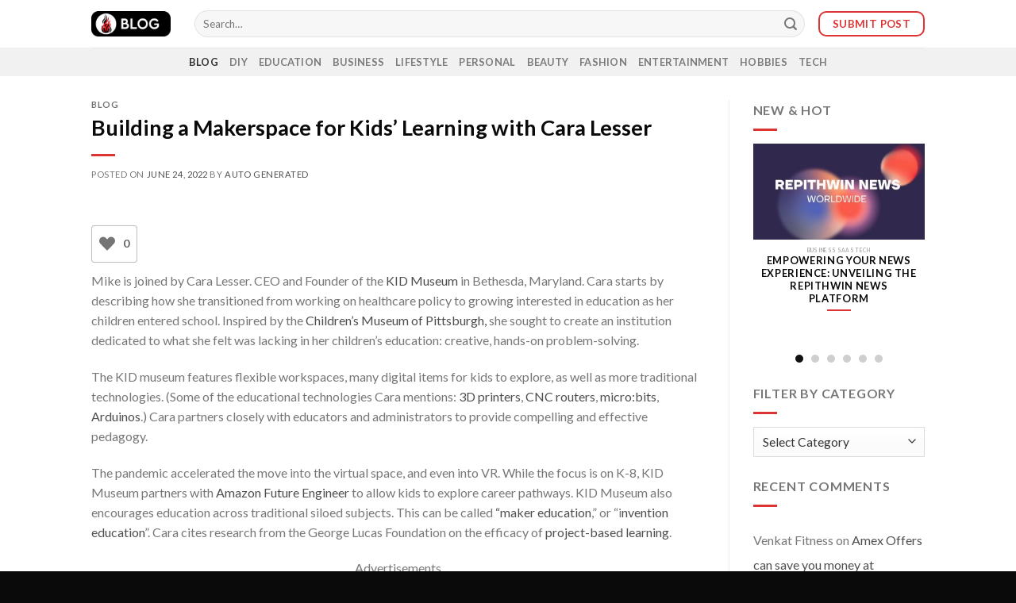

--- FILE ---
content_type: text/html; charset=UTF-8
request_url: https://blog.repithwin.com/building-a-makerspace-for-kids-learning-with-cara-lesser/
body_size: 25188
content:
<!DOCTYPE html>
<!--[if IE 9 ]> <html lang="en-US" class="ie9 loading-site no-js"> <![endif]-->
<!--[if IE 8 ]> <html lang="en-US" class="ie8 loading-site no-js"> <![endif]-->
<!--[if (gte IE 9)|!(IE)]><!--><html lang="en-US" class="loading-site no-js"> <!--<![endif]-->
<head>
	<meta charset="UTF-8" />
	<link rel="profile" href="https://gmpg.org/xfn/11" />
	<link rel="pingback" href="https://blog.repithwin.com/xmlrpc.php" />

	<script type="7bc8c08e2380e6de0a8ee258-text/javascript">(function(html){html.className = html.className.replace(/\bno-js\b/,'js')})(document.documentElement);</script>
<meta name='robots' content='index, follow, max-image-preview:large, max-snippet:-1, max-video-preview:-1' />
<meta name="viewport" content="width=device-width, initial-scale=1, maximum-scale=1" />
	<!-- This site is optimized with the Yoast SEO Premium plugin v19.5 (Yoast SEO v26.8) - https://yoast.com/product/yoast-seo-premium-wordpress/ -->
	<title>Building a Makerspace for Kids&#039; Learning with Cara Lesser &#8226; Repithwin Blog</title>
	<link rel="canonical" href="https://blog.repithwin.com/building-a-makerspace-for-kids-learning-with-cara-lesser/" />
	<meta property="og:locale" content="en_US" />
	<meta property="og:type" content="article" />
	<meta property="og:title" content="Building a Makerspace for Kids&#039; Learning with Cara Lesser" />
	<meta property="og:description" content="Mike is joined by Cara Lesser. CEO and Founder of the KID Museum in Bethesda, Maryland. Cara starts by describing how she transitioned from working on healthcare policy to growing interested in education as her children entered school. Inspired by the Children’s Museum of Pittsburgh, she sought to create an institution dedicated to what she felt was..." />
	<meta property="og:url" content="https://blog.repithwin.com/building-a-makerspace-for-kids-learning-with-cara-lesser/" />
	<meta property="og:site_name" content="Repithwin Blog" />
	<meta property="article:publisher" content="https://www.facebook.com/repithwinblog/" />
	<meta property="article:published_time" content="2022-06-24T06:55:52+00:00" />
	<meta name="author" content="Auto Generated" />
	<meta name="twitter:card" content="summary_large_image" />
	<meta name="twitter:creator" content="@repithwinblog" />
	<meta name="twitter:site" content="@repithwinblog" />
	<meta name="twitter:label1" content="Written by" />
	<meta name="twitter:data1" content="Auto Generated" />
	<meta name="twitter:label2" content="Est. reading time" />
	<meta name="twitter:data2" content="1 minute" />
	<script type="application/ld+json" class="yoast-schema-graph">{"@context":"https://schema.org","@graph":[{"@type":"Article","@id":"https://blog.repithwin.com/building-a-makerspace-for-kids-learning-with-cara-lesser/#article","isPartOf":{"@id":"https://blog.repithwin.com/building-a-makerspace-for-kids-learning-with-cara-lesser/"},"author":{"name":"Auto Generated","@id":"https://blog.repithwin.com/#/schema/person/069eb5d59506d38efbad859afa2181bc"},"headline":"Building a Makerspace for Kids&#8217; Learning with Cara Lesser","datePublished":"2022-06-24T06:55:52+00:00","mainEntityOfPage":{"@id":"https://blog.repithwin.com/building-a-makerspace-for-kids-learning-with-cara-lesser/"},"wordCount":242,"commentCount":0,"publisher":{"@id":"https://blog.repithwin.com/#organization"},"articleSection":["Blog"],"inLanguage":"en-US","potentialAction":[{"@type":"CommentAction","name":"Comment","target":["https://blog.repithwin.com/building-a-makerspace-for-kids-learning-with-cara-lesser/#respond"]}]},{"@type":"WebPage","@id":"https://blog.repithwin.com/building-a-makerspace-for-kids-learning-with-cara-lesser/","url":"https://blog.repithwin.com/building-a-makerspace-for-kids-learning-with-cara-lesser/","name":"Building a Makerspace for Kids' Learning with Cara Lesser &#8226; Repithwin Blog","isPartOf":{"@id":"https://blog.repithwin.com/#website"},"datePublished":"2022-06-24T06:55:52+00:00","breadcrumb":{"@id":"https://blog.repithwin.com/building-a-makerspace-for-kids-learning-with-cara-lesser/#breadcrumb"},"inLanguage":"en-US","potentialAction":[{"@type":"ReadAction","target":["https://blog.repithwin.com/building-a-makerspace-for-kids-learning-with-cara-lesser/"]}]},{"@type":"BreadcrumbList","@id":"https://blog.repithwin.com/building-a-makerspace-for-kids-learning-with-cara-lesser/#breadcrumb","itemListElement":[{"@type":"ListItem","position":1,"name":"Home","item":"https://blog.repithwin.com/"},{"@type":"ListItem","position":2,"name":"Post","item":"https://blog.repithwin.com/post/"},{"@type":"ListItem","position":3,"name":"Building a Makerspace for Kids&#8217; Learning with Cara Lesser"}]},{"@type":"WebSite","@id":"https://blog.repithwin.com/#website","url":"https://blog.repithwin.com/","name":"Repithwin Blog","description":"","publisher":{"@id":"https://blog.repithwin.com/#organization"},"alternateName":"Repithwin Blog","potentialAction":[{"@type":"SearchAction","target":{"@type":"EntryPoint","urlTemplate":"https://blog.repithwin.com/?s={search_term_string}"},"query-input":{"@type":"PropertyValueSpecification","valueRequired":true,"valueName":"search_term_string"}}],"inLanguage":"en-US"},{"@type":"Organization","@id":"https://blog.repithwin.com/#organization","name":"Repithwin Blog","alternateName":"Repithwin Blog","url":"https://blog.repithwin.com/","logo":{"@type":"ImageObject","inLanguage":"en-US","@id":"https://blog.repithwin.com/#/schema/logo/image/","url":"https://blog.repithwin.com/wp-content/uploads/2022/06/Repithwin-BK.png","contentUrl":"https://blog.repithwin.com/wp-content/uploads/2022/06/Repithwin-BK.png","width":1500,"height":1500,"caption":"Repithwin Blog"},"image":{"@id":"https://blog.repithwin.com/#/schema/logo/image/"},"sameAs":["https://www.facebook.com/repithwinblog/","https://x.com/repithwinblog","https://instagram.com/repithwinblog/"]},{"@type":"Person","@id":"https://blog.repithwin.com/#/schema/person/069eb5d59506d38efbad859afa2181bc","name":"Auto Generated","image":{"@type":"ImageObject","inLanguage":"en-US","@id":"https://blog.repithwin.com/#/schema/person/image/","url":"https://secure.gravatar.com/avatar/dbe87a3a7ed8f49c01801317585344a1ab6e72fb5ad4aa9c60cdb3e89b3df50b?s=96&d=mm&r=g","contentUrl":"https://secure.gravatar.com/avatar/dbe87a3a7ed8f49c01801317585344a1ab6e72fb5ad4aa9c60cdb3e89b3df50b?s=96&d=mm&r=g","caption":"Auto Generated"}}]}</script>
	<!-- / Yoast SEO Premium plugin. -->


<link rel='dns-prefetch' href='//www.google.com' />
<link rel='dns-prefetch' href='//cdn.jsdelivr.net' />
<link rel='dns-prefetch' href='//stats.wp.com' />
<link rel='dns-prefetch' href='//fonts.googleapis.com' />
<link rel="alternate" type="application/rss+xml" title="Repithwin Blog &raquo; Feed" href="https://blog.repithwin.com/feed/" />
<link rel="alternate" type="application/rss+xml" title="Repithwin Blog &raquo; Comments Feed" href="https://blog.repithwin.com/comments/feed/" />
<link rel="alternate" type="application/rss+xml" title="Repithwin Blog &raquo; Building a Makerspace for Kids&#8217; Learning with Cara Lesser Comments Feed" href="https://blog.repithwin.com/building-a-makerspace-for-kids-learning-with-cara-lesser/feed/" />
<link rel="alternate" title="oEmbed (JSON)" type="application/json+oembed" href="https://blog.repithwin.com/wp-json/oembed/1.0/embed?url=https%3A%2F%2Fblog.repithwin.com%2Fbuilding-a-makerspace-for-kids-learning-with-cara-lesser%2F" />
<link rel="alternate" title="oEmbed (XML)" type="text/xml+oembed" href="https://blog.repithwin.com/wp-json/oembed/1.0/embed?url=https%3A%2F%2Fblog.repithwin.com%2Fbuilding-a-makerspace-for-kids-learning-with-cara-lesser%2F&#038;format=xml" />
<link rel="prefetch" href="https://blog.repithwin.com/wp-content/themes/flatsome/assets/js/chunk.countup.fe2c1016.js" />
<link rel="prefetch" href="https://blog.repithwin.com/wp-content/themes/flatsome/assets/js/chunk.sticky-sidebar.a58a6557.js" />
<link rel="prefetch" href="https://blog.repithwin.com/wp-content/themes/flatsome/assets/js/chunk.tooltips.29144c1c.js" />
<link rel="prefetch" href="https://blog.repithwin.com/wp-content/themes/flatsome/assets/js/chunk.vendors-popups.947eca5c.js" />
<link rel="prefetch" href="https://blog.repithwin.com/wp-content/themes/flatsome/assets/js/chunk.vendors-slider.c7f2bd49.js" />
<!-- blog.repithwin.com is managing ads with Advanced Ads 1.48.1 --><script id="rpn-ready" type="7bc8c08e2380e6de0a8ee258-text/javascript">
			window.advanced_ads_ready=function(e,a){a=a||"complete";var d=function(e){return"interactive"===a?"loading"!==e:"complete"===e};d(document.readyState)?e():document.addEventListener("readystatechange",(function(a){d(a.target.readyState)&&e()}),{once:"interactive"===a})},window.advanced_ads_ready_queue=window.advanced_ads_ready_queue||[];		</script>
		<style id='wp-img-auto-sizes-contain-inline-css' type='text/css'>
img:is([sizes=auto i],[sizes^="auto," i]){contain-intrinsic-size:3000px 1500px}
/*# sourceURL=wp-img-auto-sizes-contain-inline-css */
</style>

<link rel='stylesheet' id='sgr-css' href='https://blog.repithwin.com/wp-content/plugins/simple-google-recaptcha/sgr.css?ver=1668585132' type='text/css' media='all' />
<style id='classic-theme-styles-inline-css' type='text/css'>
/*! This file is auto-generated */
.wp-block-button__link{color:#fff;background-color:#32373c;border-radius:9999px;box-shadow:none;text-decoration:none;padding:calc(.667em + 2px) calc(1.333em + 2px);font-size:1.125em}.wp-block-file__button{background:#32373c;color:#fff;text-decoration:none}
/*# sourceURL=/wp-includes/css/classic-themes.min.css */
</style>
<link rel='stylesheet' id='wp-ulike-css' href='https://blog.repithwin.com/wp-content/plugins/wp-ulike/assets/css/wp-ulike.min.css?ver=4.8.0' type='text/css' media='all' />
<link rel='stylesheet' id='elementor-frontend-css' href='https://blog.repithwin.com/wp-content/plugins/elementor/assets/css/frontend-lite.min.css?ver=3.20.2' type='text/css' media='all' />
<link rel='stylesheet' id='swiper-css' href='https://blog.repithwin.com/wp-content/plugins/elementor/assets/lib/swiper/v8/css/swiper.min.css?ver=8.4.5' type='text/css' media='all' />
<link rel='stylesheet' id='elementor-post-8-css' href='https://blog.repithwin.com/wp-content/uploads/elementor/css/post-8.css?ver=1711731729' type='text/css' media='all' />
<link rel='stylesheet' id='elementor-pro-css' href='https://blog.repithwin.com/wp-content/plugins/elementor-pro/assets/css/frontend-lite.min.css?ver=3.12.2' type='text/css' media='all' />
<link rel='stylesheet' id='wpdiscuz-frontend-css-css' href='https://blog.repithwin.com/wp-content/plugins/wpdiscuz/themes/default/style.css?ver=7.6.38' type='text/css' media='all' />
<style id='wpdiscuz-frontend-css-inline-css' type='text/css'>
 #wpdcom .wpd-blog-administrator .wpd-comment-label{color:#ffffff;background-color:#dd3333;border:none}#wpdcom .wpd-blog-administrator .wpd-comment-author, #wpdcom .wpd-blog-administrator .wpd-comment-author a{color:#dd3333}#wpdcom.wpd-layout-1 .wpd-comment .wpd-blog-administrator .wpd-avatar img{border-color:#dd3333}#wpdcom.wpd-layout-2 .wpd-comment.wpd-reply .wpd-comment-wrap.wpd-blog-administrator{border-left:3px solid #dd3333}#wpdcom.wpd-layout-2 .wpd-comment .wpd-blog-administrator .wpd-avatar img{border-bottom-color:#dd3333}#wpdcom.wpd-layout-3 .wpd-blog-administrator .wpd-comment-subheader{border-top:1px dashed #dd3333}#wpdcom.wpd-layout-3 .wpd-reply .wpd-blog-administrator .wpd-comment-right{border-left:1px solid #dd3333}#wpdcom .wpd-blog-editor .wpd-comment-label{color:#ffffff;background-color:#dd3333;border:none}#wpdcom .wpd-blog-editor .wpd-comment-author, #wpdcom .wpd-blog-editor .wpd-comment-author a{color:#dd3333}#wpdcom.wpd-layout-1 .wpd-comment .wpd-blog-editor .wpd-avatar img{border-color:#dd3333}#wpdcom.wpd-layout-2 .wpd-comment.wpd-reply .wpd-comment-wrap.wpd-blog-editor{border-left:3px solid #dd3333}#wpdcom.wpd-layout-2 .wpd-comment .wpd-blog-editor .wpd-avatar img{border-bottom-color:#dd3333}#wpdcom.wpd-layout-3 .wpd-blog-editor .wpd-comment-subheader{border-top:1px dashed #dd3333}#wpdcom.wpd-layout-3 .wpd-reply .wpd-blog-editor .wpd-comment-right{border-left:1px solid #dd3333}#wpdcom .wpd-blog-author .wpd-comment-label{color:#ffffff;background-color:#dd3333;border:none}#wpdcom .wpd-blog-author .wpd-comment-author, #wpdcom .wpd-blog-author .wpd-comment-author a{color:#dd3333}#wpdcom.wpd-layout-1 .wpd-comment .wpd-blog-author .wpd-avatar img{border-color:#dd3333}#wpdcom.wpd-layout-2 .wpd-comment .wpd-blog-author .wpd-avatar img{border-bottom-color:#dd3333}#wpdcom.wpd-layout-3 .wpd-blog-author .wpd-comment-subheader{border-top:1px dashed #dd3333}#wpdcom.wpd-layout-3 .wpd-reply .wpd-blog-author .wpd-comment-right{border-left:1px solid #dd3333}#wpdcom .wpd-blog-contributor .wpd-comment-label{color:#ffffff;background-color:#dd3333;border:none}#wpdcom .wpd-blog-contributor .wpd-comment-author, #wpdcom .wpd-blog-contributor .wpd-comment-author a{color:#dd3333}#wpdcom.wpd-layout-1 .wpd-comment .wpd-blog-contributor .wpd-avatar img{border-color:#dd3333}#wpdcom.wpd-layout-2 .wpd-comment .wpd-blog-contributor .wpd-avatar img{border-bottom-color:#dd3333}#wpdcom.wpd-layout-3 .wpd-blog-contributor .wpd-comment-subheader{border-top:1px dashed #dd3333}#wpdcom.wpd-layout-3 .wpd-reply .wpd-blog-contributor .wpd-comment-right{border-left:1px solid #dd3333}#wpdcom .wpd-blog-subscriber .wpd-comment-label{color:#ffffff;background-color:#dd3333;border:none}#wpdcom .wpd-blog-subscriber .wpd-comment-author, #wpdcom .wpd-blog-subscriber .wpd-comment-author a{color:#dd3333}#wpdcom.wpd-layout-2 .wpd-comment .wpd-blog-subscriber .wpd-avatar img{border-bottom-color:#dd3333}#wpdcom.wpd-layout-3 .wpd-blog-subscriber .wpd-comment-subheader{border-top:1px dashed #dd3333}#wpdcom .wpd-blog-customer .wpd-comment-label{color:#ffffff;background-color:#dd3333;border:none}#wpdcom .wpd-blog-customer .wpd-comment-author, #wpdcom .wpd-blog-customer .wpd-comment-author a{color:#dd3333}#wpdcom.wpd-layout-1 .wpd-comment .wpd-blog-customer .wpd-avatar img{border-color:#dd3333}#wpdcom.wpd-layout-2 .wpd-comment .wpd-blog-customer .wpd-avatar img{border-bottom-color:#dd3333}#wpdcom.wpd-layout-3 .wpd-blog-customer .wpd-comment-subheader{border-top:1px dashed #dd3333}#wpdcom.wpd-layout-3 .wpd-reply .wpd-blog-customer .wpd-comment-right{border-left:1px solid #dd3333}#wpdcom .wpd-blog-shop_manager .wpd-comment-label{color:#ffffff;background-color:#dd3333;border:none}#wpdcom .wpd-blog-shop_manager .wpd-comment-author, #wpdcom .wpd-blog-shop_manager .wpd-comment-author a{color:#dd3333}#wpdcom.wpd-layout-1 .wpd-comment .wpd-blog-shop_manager .wpd-avatar img{border-color:#dd3333}#wpdcom.wpd-layout-2 .wpd-comment .wpd-blog-shop_manager .wpd-avatar img{border-bottom-color:#dd3333}#wpdcom.wpd-layout-3 .wpd-blog-shop_manager .wpd-comment-subheader{border-top:1px dashed #dd3333}#wpdcom.wpd-layout-3 .wpd-reply .wpd-blog-shop_manager .wpd-comment-right{border-left:1px solid #dd3333}#wpdcom .wpd-blog-advanced_ads_admin .wpd-comment-label{color:#ffffff;background-color:#dd3333;border:none}#wpdcom .wpd-blog-advanced_ads_admin .wpd-comment-author, #wpdcom .wpd-blog-advanced_ads_admin .wpd-comment-author a{color:#dd3333}#wpdcom.wpd-layout-1 .wpd-comment .wpd-blog-advanced_ads_admin .wpd-avatar img{border-color:#dd3333}#wpdcom.wpd-layout-2 .wpd-comment .wpd-blog-advanced_ads_admin .wpd-avatar img{border-bottom-color:#dd3333}#wpdcom.wpd-layout-3 .wpd-blog-advanced_ads_admin .wpd-comment-subheader{border-top:1px dashed #dd3333}#wpdcom.wpd-layout-3 .wpd-reply .wpd-blog-advanced_ads_admin .wpd-comment-right{border-left:1px solid #dd3333}#wpdcom .wpd-blog-advanced_ads_manager .wpd-comment-label{color:#ffffff;background-color:#dd3333;border:none}#wpdcom .wpd-blog-advanced_ads_manager .wpd-comment-author, #wpdcom .wpd-blog-advanced_ads_manager .wpd-comment-author a{color:#dd3333}#wpdcom.wpd-layout-1 .wpd-comment .wpd-blog-advanced_ads_manager .wpd-avatar img{border-color:#dd3333}#wpdcom.wpd-layout-2 .wpd-comment .wpd-blog-advanced_ads_manager .wpd-avatar img{border-bottom-color:#dd3333}#wpdcom.wpd-layout-3 .wpd-blog-advanced_ads_manager .wpd-comment-subheader{border-top:1px dashed #dd3333}#wpdcom.wpd-layout-3 .wpd-reply .wpd-blog-advanced_ads_manager .wpd-comment-right{border-left:1px solid #dd3333}#wpdcom .wpd-blog-advanced_ads_user .wpd-comment-label{color:#ffffff;background-color:#dd3333;border:none}#wpdcom .wpd-blog-advanced_ads_user .wpd-comment-author, #wpdcom .wpd-blog-advanced_ads_user .wpd-comment-author a{color:#dd3333}#wpdcom.wpd-layout-1 .wpd-comment .wpd-blog-advanced_ads_user .wpd-avatar img{border-color:#dd3333}#wpdcom.wpd-layout-2 .wpd-comment .wpd-blog-advanced_ads_user .wpd-avatar img{border-bottom-color:#dd3333}#wpdcom.wpd-layout-3 .wpd-blog-advanced_ads_user .wpd-comment-subheader{border-top:1px dashed #dd3333}#wpdcom.wpd-layout-3 .wpd-reply .wpd-blog-advanced_ads_user .wpd-comment-right{border-left:1px solid #dd3333}#wpdcom .wpd-blog-wpseo_manager .wpd-comment-label{color:#ffffff;background-color:#dd3333;border:none}#wpdcom .wpd-blog-wpseo_manager .wpd-comment-author, #wpdcom .wpd-blog-wpseo_manager .wpd-comment-author a{color:#dd3333}#wpdcom.wpd-layout-1 .wpd-comment .wpd-blog-wpseo_manager .wpd-avatar img{border-color:#dd3333}#wpdcom.wpd-layout-2 .wpd-comment .wpd-blog-wpseo_manager .wpd-avatar img{border-bottom-color:#dd3333}#wpdcom.wpd-layout-3 .wpd-blog-wpseo_manager .wpd-comment-subheader{border-top:1px dashed #dd3333}#wpdcom.wpd-layout-3 .wpd-reply .wpd-blog-wpseo_manager .wpd-comment-right{border-left:1px solid #dd3333}#wpdcom .wpd-blog-wpseo_editor .wpd-comment-label{color:#ffffff;background-color:#dd3333;border:none}#wpdcom .wpd-blog-wpseo_editor .wpd-comment-author, #wpdcom .wpd-blog-wpseo_editor .wpd-comment-author a{color:#dd3333}#wpdcom.wpd-layout-1 .wpd-comment .wpd-blog-wpseo_editor .wpd-avatar img{border-color:#dd3333}#wpdcom.wpd-layout-2 .wpd-comment .wpd-blog-wpseo_editor .wpd-avatar img{border-bottom-color:#dd3333}#wpdcom.wpd-layout-3 .wpd-blog-wpseo_editor .wpd-comment-subheader{border-top:1px dashed #dd3333}#wpdcom.wpd-layout-3 .wpd-reply .wpd-blog-wpseo_editor .wpd-comment-right{border-left:1px solid #dd3333}#wpdcom .wpd-blog-post_author .wpd-comment-label{color:#ffffff;background-color:#dd3333;border:none}#wpdcom .wpd-blog-post_author .wpd-comment-author, #wpdcom .wpd-blog-post_author .wpd-comment-author a{color:#dd3333}#wpdcom .wpd-blog-post_author .wpd-avatar img{border-color:#dd3333}#wpdcom.wpd-layout-1 .wpd-comment .wpd-blog-post_author .wpd-avatar img{border-color:#dd3333}#wpdcom.wpd-layout-2 .wpd-comment.wpd-reply .wpd-comment-wrap.wpd-blog-post_author{border-left:3px solid #dd3333}#wpdcom.wpd-layout-2 .wpd-comment .wpd-blog-post_author .wpd-avatar img{border-bottom-color:#dd3333}#wpdcom.wpd-layout-3 .wpd-blog-post_author .wpd-comment-subheader{border-top:1px dashed #dd3333}#wpdcom.wpd-layout-3 .wpd-reply .wpd-blog-post_author .wpd-comment-right{border-left:1px solid #dd3333}#wpdcom .wpd-blog-guest .wpd-comment-label{color:#ffffff;background-color:#dd3333;border:none}#wpdcom .wpd-blog-guest .wpd-comment-author, #wpdcom .wpd-blog-guest .wpd-comment-author a{color:#dd3333}#wpdcom.wpd-layout-3 .wpd-blog-guest .wpd-comment-subheader{border-top:1px dashed #dd3333}#comments, #respond, .comments-area, #wpdcom{}#wpdcom .ql-editor > *{color:#777777}#wpdcom .ql-editor::before{}#wpdcom .ql-toolbar{border:1px solid #DDDDDD;border-top:none}#wpdcom .ql-container{border:1px solid #DDDDDD;border-bottom:none}#wpdcom .wpd-form-row .wpdiscuz-item input[type="text"], #wpdcom .wpd-form-row .wpdiscuz-item input[type="email"], #wpdcom .wpd-form-row .wpdiscuz-item input[type="url"], #wpdcom .wpd-form-row .wpdiscuz-item input[type="color"], #wpdcom .wpd-form-row .wpdiscuz-item input[type="date"], #wpdcom .wpd-form-row .wpdiscuz-item input[type="datetime"], #wpdcom .wpd-form-row .wpdiscuz-item input[type="datetime-local"], #wpdcom .wpd-form-row .wpdiscuz-item input[type="month"], #wpdcom .wpd-form-row .wpdiscuz-item input[type="number"], #wpdcom .wpd-form-row .wpdiscuz-item input[type="time"], #wpdcom textarea, #wpdcom select{border:1px solid #DDDDDD;color:#777777}#wpdcom .wpd-form-row .wpdiscuz-item textarea{border:1px solid #DDDDDD}#wpdcom input::placeholder, #wpdcom textarea::placeholder, #wpdcom input::-moz-placeholder, #wpdcom textarea::-webkit-input-placeholder{}#wpdcom .wpd-comment-text{color:#777777}#wpdcom .wpd-thread-head .wpd-thread-info{border-bottom:2px solid #dd3333}#wpdcom .wpd-thread-head .wpd-thread-info.wpd-reviews-tab svg{fill:#dd3333}#wpdcom .wpd-thread-head .wpdiscuz-user-settings{border-bottom:2px solid #dd3333}#wpdcom .wpd-thread-head .wpdiscuz-user-settings:hover{color:#dd3333}#wpdcom .wpd-comment .wpd-follow-link:hover{color:#dd3333}#wpdcom .wpd-comment-status .wpd-sticky{color:#dd3333}#wpdcom .wpd-thread-filter .wpdf-active{color:#dd3333;border-bottom-color:#dd3333}#wpdcom .wpd-comment-info-bar{border:1px dashed #e45c5c;background:#fcebeb}#wpdcom .wpd-comment-info-bar .wpd-current-view i{color:#dd3333}#wpdcom .wpd-filter-view-all:hover{background:#dd3333}#wpdcom .wpdiscuz-item .wpdiscuz-rating > label{color:#DDDDDD}#wpdcom .wpdiscuz-item .wpdiscuz-rating:not(:checked) > label:hover, .wpdiscuz-rating:not(:checked) > label:hover ~ label{}#wpdcom .wpdiscuz-item .wpdiscuz-rating > input ~ label:hover, #wpdcom .wpdiscuz-item .wpdiscuz-rating > input:not(:checked) ~ label:hover ~ label, #wpdcom .wpdiscuz-item .wpdiscuz-rating > input:not(:checked) ~ label:hover ~ label{color:#FFED85}#wpdcom .wpdiscuz-item .wpdiscuz-rating > input:checked ~ label:hover, #wpdcom .wpdiscuz-item .wpdiscuz-rating > input:checked ~ label:hover, #wpdcom .wpdiscuz-item .wpdiscuz-rating > label:hover ~ input:checked ~ label, #wpdcom .wpdiscuz-item .wpdiscuz-rating > input:checked + label:hover ~ label, #wpdcom .wpdiscuz-item .wpdiscuz-rating > input:checked ~ label:hover ~ label, .wpd-custom-field .wcf-active-star, #wpdcom .wpdiscuz-item .wpdiscuz-rating > input:checked ~ label{color:#FFD700}#wpd-post-rating .wpd-rating-wrap .wpd-rating-stars svg .wpd-star{fill:#DDDDDD}#wpd-post-rating .wpd-rating-wrap .wpd-rating-stars svg .wpd-active{fill:#FFD700}#wpd-post-rating .wpd-rating-wrap .wpd-rate-starts svg .wpd-star{fill:#DDDDDD}#wpd-post-rating .wpd-rating-wrap .wpd-rate-starts:hover svg .wpd-star{fill:#FFED85}#wpd-post-rating.wpd-not-rated .wpd-rating-wrap .wpd-rate-starts svg:hover ~ svg .wpd-star{fill:#DDDDDD}.wpdiscuz-post-rating-wrap .wpd-rating .wpd-rating-wrap .wpd-rating-stars svg .wpd-star{fill:#DDDDDD}.wpdiscuz-post-rating-wrap .wpd-rating .wpd-rating-wrap .wpd-rating-stars svg .wpd-active{fill:#FFD700}#wpdcom .wpd-comment .wpd-follow-active{color:#ff7a00}#wpdcom .page-numbers{color:#555;border:#555 1px solid}#wpdcom span.current{background:#555}#wpdcom.wpd-layout-1 .wpd-new-loaded-comment > .wpd-comment-wrap > .wpd-comment-right{background:#FFFAD6}#wpdcom.wpd-layout-2 .wpd-new-loaded-comment.wpd-comment > .wpd-comment-wrap > .wpd-comment-right{background:#FFFAD6}#wpdcom.wpd-layout-2 .wpd-new-loaded-comment.wpd-comment.wpd-reply > .wpd-comment-wrap > .wpd-comment-right{background:transparent}#wpdcom.wpd-layout-2 .wpd-new-loaded-comment.wpd-comment.wpd-reply > .wpd-comment-wrap{background:#FFFAD6}#wpdcom.wpd-layout-3 .wpd-new-loaded-comment.wpd-comment > .wpd-comment-wrap > .wpd-comment-right{background:#FFFAD6}#wpdcom .wpd-follow:hover i, #wpdcom .wpd-unfollow:hover i, #wpdcom .wpd-comment .wpd-follow-active:hover i{color:#dd3333}#wpdcom .wpdiscuz-readmore{cursor:pointer;color:#dd3333}.wpd-custom-field .wcf-pasiv-star, #wpcomm .wpdiscuz-item .wpdiscuz-rating > label{color:#DDDDDD}.wpd-wrapper .wpd-list-item.wpd-active{border-top:3px solid #dd3333}#wpdcom.wpd-layout-2 .wpd-comment.wpd-reply.wpd-unapproved-comment .wpd-comment-wrap{border-left:3px solid #FFFAD6}#wpdcom.wpd-layout-3 .wpd-comment.wpd-reply.wpd-unapproved-comment .wpd-comment-right{border-left:1px solid #FFFAD6}#wpdcom .wpd-prim-button{background-color:#dd3333;color:#FFFFFF}#wpdcom .wpd_label__check i.wpdicon-on{color:#dd3333;border:1px solid #ee9999}#wpd-bubble-wrapper #wpd-bubble-all-comments-count{color:#dd3333}#wpd-bubble-wrapper > div{background-color:#dd3333}#wpd-bubble-wrapper > #wpd-bubble #wpd-bubble-add-message{background-color:#dd3333}#wpd-bubble-wrapper > #wpd-bubble #wpd-bubble-add-message::before{border-left-color:#dd3333;border-right-color:#dd3333}#wpd-bubble-wrapper.wpd-right-corner > #wpd-bubble #wpd-bubble-add-message::before{border-left-color:#dd3333;border-right-color:#dd3333}.wpd-inline-icon-wrapper path.wpd-inline-icon-first{fill:#dd3333}.wpd-inline-icon-count{background-color:#dd3333}.wpd-inline-icon-count::before{border-right-color:#dd3333}.wpd-inline-form-wrapper::before{border-bottom-color:#dd3333}.wpd-inline-form-question{background-color:#dd3333}.wpd-inline-form{background-color:#dd3333}.wpd-last-inline-comments-wrapper{border-color:#dd3333}.wpd-last-inline-comments-wrapper::before{border-bottom-color:#dd3333}.wpd-last-inline-comments-wrapper .wpd-view-all-inline-comments{background:#dd3333}.wpd-last-inline-comments-wrapper .wpd-view-all-inline-comments:hover,.wpd-last-inline-comments-wrapper .wpd-view-all-inline-comments:active,.wpd-last-inline-comments-wrapper .wpd-view-all-inline-comments:focus{background-color:#dd3333}#wpdcom .ql-snow .ql-tooltip[data-mode="link"]::before{content:"Enter link:"}#wpdcom .ql-snow .ql-tooltip.ql-editing a.ql-action::after{content:"Save"}.comments-area{width:auto}
/*# sourceURL=wpdiscuz-frontend-css-inline-css */
</style>
<link rel='stylesheet' id='wpdiscuz-fa-css' href='https://blog.repithwin.com/wp-content/plugins/wpdiscuz/assets/third-party/font-awesome-5.13.0/css/fa.min.css?ver=7.6.38' type='text/css' media='all' />
<link rel='stylesheet' id='wpdiscuz-combo-css-css' href='https://blog.repithwin.com/wp-content/plugins/wpdiscuz/assets/css/wpdiscuz-combo.min.css?ver=6.9' type='text/css' media='all' />
<link rel='stylesheet' id='flatsome-main-css' href='https://blog.repithwin.com/wp-content/themes/flatsome/assets/css/flatsome.css?ver=3.15.7' type='text/css' media='all' />
<style id='flatsome-main-inline-css' type='text/css'>
@font-face {
				font-family: "fl-icons";
				font-display: block;
				src: url(https://blog.repithwin.com/wp-content/themes/flatsome/assets/css/icons/fl-icons.eot?v=3.15.7);
				src:
					url(https://blog.repithwin.com/wp-content/themes/flatsome/assets/css/icons/fl-icons.eot#iefix?v=3.15.7) format("embedded-opentype"),
					url(https://blog.repithwin.com/wp-content/themes/flatsome/assets/css/icons/fl-icons.woff2?v=3.15.7) format("woff2"),
					url(https://blog.repithwin.com/wp-content/themes/flatsome/assets/css/icons/fl-icons.ttf?v=3.15.7) format("truetype"),
					url(https://blog.repithwin.com/wp-content/themes/flatsome/assets/css/icons/fl-icons.woff?v=3.15.7) format("woff"),
					url(https://blog.repithwin.com/wp-content/themes/flatsome/assets/css/icons/fl-icons.svg?v=3.15.7#fl-icons) format("svg");
			}
/*# sourceURL=flatsome-main-inline-css */
</style>
<link rel='stylesheet' id='flatsome-googlefonts-css' href='//fonts.googleapis.com/css?family=Lato%3Aregular%2C700%2C400%2C700%7CDancing+Script%3Aregular%2C400&#038;display=swap&#038;ver=3.9' type='text/css' media='all' />
<link rel='stylesheet' id='google-fonts-1-css' href='https://fonts.googleapis.com/css?family=Roboto%3A100%2C100italic%2C200%2C200italic%2C300%2C300italic%2C400%2C400italic%2C500%2C500italic%2C600%2C600italic%2C700%2C700italic%2C800%2C800italic%2C900%2C900italic%7CRoboto+Slab%3A100%2C100italic%2C200%2C200italic%2C300%2C300italic%2C400%2C400italic%2C500%2C500italic%2C600%2C600italic%2C700%2C700italic%2C800%2C800italic%2C900%2C900italic&#038;display=auto&#038;ver=6.9' type='text/css' media='all' />
<link rel="preconnect" href="https://fonts.gstatic.com/" crossorigin><script type="7bc8c08e2380e6de0a8ee258-text/javascript" id="sgr-js-extra">
/* <![CDATA[ */
var sgr = {"sgr_site_key":"6LeRJF4jAAAAABIcybl7GtvCWKSKSAVPmx1xpkYz"};
//# sourceURL=sgr-js-extra
/* ]]> */
</script>
<script type="7bc8c08e2380e6de0a8ee258-text/javascript" src="https://blog.repithwin.com/wp-content/plugins/simple-google-recaptcha/sgr.js?ver=1668585132" id="sgr-js"></script>
<script type="7bc8c08e2380e6de0a8ee258-text/javascript" src="https://blog.repithwin.com/wp-includes/js/jquery/jquery.min.js?ver=3.7.1" id="jquery-core-js"></script>
<script type="7bc8c08e2380e6de0a8ee258-text/javascript" id="advanced-ads-advanced-js-js-extra">
/* <![CDATA[ */
var advads_options = {"blog_id":"1","privacy":{"enabled":false,"state":"not_needed"}};
//# sourceURL=advanced-ads-advanced-js-js-extra
/* ]]> */
</script>
<script type="7bc8c08e2380e6de0a8ee258-text/javascript" src="https://blog.repithwin.com/wp-content/plugins/advanced-ads/public/assets/js/advanced.min.js?ver=1.48.1" id="advanced-ads-advanced-js-js"></script>
<script type="7bc8c08e2380e6de0a8ee258-text/javascript" id="advanced_ads_pro/visitor_conditions-js-extra">
/* <![CDATA[ */
var advanced_ads_pro_visitor_conditions = {"referrer_cookie_name":"advanced_ads_pro_visitor_referrer","referrer_exdays":"365","page_impr_cookie_name":"advanced_ads_page_impressions","page_impr_exdays":"3650"};
//# sourceURL=advanced_ads_pro%2Fvisitor_conditions-js-extra
/* ]]> */
</script>
<script type="7bc8c08e2380e6de0a8ee258-text/javascript" src="https://blog.repithwin.com/wp-content/plugins/advanced-ads-pro/modules/advanced-visitor-conditions/inc/conditions.min.js?ver=2.17.4" id="advanced_ads_pro/visitor_conditions-js"></script>
<link rel="https://api.w.org/" href="https://blog.repithwin.com/wp-json/" /><link rel="alternate" title="JSON" type="application/json" href="https://blog.repithwin.com/wp-json/wp/v2/posts/1594" /><link rel="EditURI" type="application/rsd+xml" title="RSD" href="https://blog.repithwin.com/xmlrpc.php?rsd" />
<meta name="generator" content="WordPress 6.9" />
<link rel='shortlink' href='https://blog.repithwin.com/?p=1594' />
	<style>img#wpstats{display:none}</style>
		<script type="7bc8c08e2380e6de0a8ee258-text/javascript">
		var advadsCfpQueue = [];
		var advadsCfpAd = function( adID ){
			if ( 'undefined' == typeof advadsProCfp ) { advadsCfpQueue.push( adID ) } else { advadsProCfp.addElement( adID ) }
		};
		</script>
		<style>.bg{opacity: 0; transition: opacity 1s; -webkit-transition: opacity 1s;} .bg-loaded{opacity: 1;}</style><!--[if IE]><link rel="stylesheet" type="text/css" href="https://blog.repithwin.com/wp-content/themes/flatsome/assets/css/ie-fallback.css"><script src="//cdnjs.cloudflare.com/ajax/libs/html5shiv/3.6.1/html5shiv.js"></script><script>var head = document.getElementsByTagName('head')[0],style = document.createElement('style');style.type = 'text/css';style.styleSheet.cssText = ':before,:after{content:none !important';head.appendChild(style);setTimeout(function(){head.removeChild(style);}, 0);</script><script src="https://blog.repithwin.com/wp-content/themes/flatsome/assets/libs/ie-flexibility.js"></script><![endif]--><meta name="generator" content="Elementor 3.20.2; features: e_optimized_assets_loading, e_optimized_css_loading, e_font_icon_svg, additional_custom_breakpoints, block_editor_assets_optimize, e_image_loading_optimization; settings: css_print_method-external, google_font-enabled, font_display-auto">
<script async src="https://pagead2.googlesyndication.com/pagead/js/adsbygoogle.js?client=ca-pub-1903157846335642" crossorigin="anonymous" type="7bc8c08e2380e6de0a8ee258-text/javascript"></script>
<!-- Google Tag Manager -->
<script type="7bc8c08e2380e6de0a8ee258-text/javascript">(function(w,d,s,l,i){w[l]=w[l]||[];w[l].push({'gtm.start':
new Date().getTime(),event:'gtm.js'});var f=d.getElementsByTagName(s)[0],
j=d.createElement(s),dl=l!='dataLayer'?'&l='+l:'';j.async=true;j.src=
'https://www.googletagmanager.com/gtm.js?id='+i+dl;f.parentNode.insertBefore(j,f);
})(window,document,'script','dataLayer','GTM-N64678J');</script>
<!-- End Google Tag Manager -->
<!-- Google tag (gtag.js) -->
<script async src="https://www.googletagmanager.com/gtag/js?id=G-CLLECKB7L7" type="7bc8c08e2380e6de0a8ee258-text/javascript"></script>
<script type="7bc8c08e2380e6de0a8ee258-text/javascript">
  window.dataLayer = window.dataLayer || [];
  function gtag(){dataLayer.push(arguments);}
  gtag('js', new Date());

  gtag('config', 'G-CLLECKB7L7');
</script>
<!-- Global site tag (gtag.js) - Google Analytics -->
<script async src="https://www.googletagmanager.com/gtag/js?id=UA-232908450-1" type="7bc8c08e2380e6de0a8ee258-text/javascript"></script>
<script type="7bc8c08e2380e6de0a8ee258-text/javascript">
  window.dataLayer = window.dataLayer || [];
  function gtag(){dataLayer.push(arguments);}
  gtag('js', new Date());

  gtag('config', 'UA-232908450-1');
</script>
<script async src="https://pagead2.googlesyndication.com/pagead/js/adsbygoogle.js?client=ca-pub-1903157846335642" crossorigin="anonymous" type="7bc8c08e2380e6de0a8ee258-text/javascript"></script><link rel="icon" href="https://blog.repithwin.com/wp-content/uploads/2022/06/cropped-Repithwin-BK-32x32.png" sizes="32x32" />
<link rel="icon" href="https://blog.repithwin.com/wp-content/uploads/2022/06/cropped-Repithwin-BK-192x192.png" sizes="192x192" />
<link rel="apple-touch-icon" href="https://blog.repithwin.com/wp-content/uploads/2022/06/cropped-Repithwin-BK-180x180.png" />
<meta name="msapplication-TileImage" content="https://blog.repithwin.com/wp-content/uploads/2022/06/cropped-Repithwin-BK-270x270.png" />
<style id="custom-css" type="text/css">:root {--primary-color: #dd3333;}.header-main{height: 60px}#logo img{max-height: 60px}#logo{width:100px;}.header-bottom{min-height: 10px}.header-top{min-height: 30px}.transparent .header-main{height: 90px}.transparent #logo img{max-height: 90px}.has-transparent + .page-title:first-of-type,.has-transparent + #main > .page-title,.has-transparent + #main > div > .page-title,.has-transparent + #main .page-header-wrapper:first-of-type .page-title{padding-top: 140px;}.header.show-on-scroll,.stuck .header-main{height:70px!important}.stuck #logo img{max-height: 70px!important}.search-form{ width: 100%;}.header-bottom {background-color: #f1f1f1}.header-main .nav > li > a{line-height: 16px }.stuck .header-main .nav > li > a{line-height: 50px }.header-bottom-nav > li > a{line-height: 16px }@media (max-width: 549px) {.header-main{height: 55px}#logo img{max-height: 55px}}/* Color */.accordion-title.active, .has-icon-bg .icon .icon-inner,.logo a, .primary.is-underline, .primary.is-link, .badge-outline .badge-inner, .nav-outline > li.active> a,.nav-outline >li.active > a, .cart-icon strong,[data-color='primary'], .is-outline.primary{color: #dd3333;}/* Color !important */[data-text-color="primary"]{color: #dd3333!important;}/* Background Color */[data-text-bg="primary"]{background-color: #dd3333;}/* Background */.scroll-to-bullets a,.featured-title, .label-new.menu-item > a:after, .nav-pagination > li > .current,.nav-pagination > li > span:hover,.nav-pagination > li > a:hover,.has-hover:hover .badge-outline .badge-inner,button[type="submit"], .button.wc-forward:not(.checkout):not(.checkout-button), .button.submit-button, .button.primary:not(.is-outline),.featured-table .title,.is-outline:hover, .has-icon:hover .icon-label,.nav-dropdown-bold .nav-column li > a:hover, .nav-dropdown.nav-dropdown-bold > li > a:hover, .nav-dropdown-bold.dark .nav-column li > a:hover, .nav-dropdown.nav-dropdown-bold.dark > li > a:hover, .header-vertical-menu__opener ,.is-outline:hover, .tagcloud a:hover,.grid-tools a, input[type='submit']:not(.is-form), .box-badge:hover .box-text, input.button.alt,.nav-box > li > a:hover,.nav-box > li.active > a,.nav-pills > li.active > a ,.current-dropdown .cart-icon strong, .cart-icon:hover strong, .nav-line-bottom > li > a:before, .nav-line-grow > li > a:before, .nav-line > li > a:before,.banner, .header-top, .slider-nav-circle .flickity-prev-next-button:hover svg, .slider-nav-circle .flickity-prev-next-button:hover .arrow, .primary.is-outline:hover, .button.primary:not(.is-outline), input[type='submit'].primary, input[type='submit'].primary, input[type='reset'].button, input[type='button'].primary, .badge-inner{background-color: #dd3333;}/* Border */.nav-vertical.nav-tabs > li.active > a,.scroll-to-bullets a.active,.nav-pagination > li > .current,.nav-pagination > li > span:hover,.nav-pagination > li > a:hover,.has-hover:hover .badge-outline .badge-inner,.accordion-title.active,.featured-table,.is-outline:hover, .tagcloud a:hover,blockquote, .has-border, .cart-icon strong:after,.cart-icon strong,.blockUI:before, .processing:before,.loading-spin, .slider-nav-circle .flickity-prev-next-button:hover svg, .slider-nav-circle .flickity-prev-next-button:hover .arrow, .primary.is-outline:hover{border-color: #dd3333}.nav-tabs > li.active > a{border-top-color: #dd3333}.widget_shopping_cart_content .blockUI.blockOverlay:before { border-left-color: #dd3333 }.woocommerce-checkout-review-order .blockUI.blockOverlay:before { border-left-color: #dd3333 }/* Fill */.slider .flickity-prev-next-button:hover svg,.slider .flickity-prev-next-button:hover .arrow{fill: #dd3333;}/* Background Color */[data-icon-label]:after, .secondary.is-underline:hover,.secondary.is-outline:hover,.icon-label,.button.secondary:not(.is-outline),.button.alt:not(.is-outline), .badge-inner.on-sale, .button.checkout, .single_add_to_cart_button, .current .breadcrumb-step{ background-color:#dd3333; }[data-text-bg="secondary"]{background-color: #dd3333;}/* Color */.secondary.is-underline,.secondary.is-link, .secondary.is-outline,.stars a.active, .star-rating:before, .woocommerce-page .star-rating:before,.star-rating span:before, .color-secondary{color: #dd3333}/* Color !important */[data-text-color="secondary"]{color: #dd3333!important;}/* Border */.secondary.is-outline:hover{border-color:#dd3333}body{font-family:"Lato", sans-serif}body{font-weight: 400}.nav > li > a {font-family:"Lato", sans-serif;}.mobile-sidebar-levels-2 .nav > li > ul > li > a {font-family:"Lato", sans-serif;}.nav > li > a {font-weight: 700;}.mobile-sidebar-levels-2 .nav > li > ul > li > a {font-weight: 700;}h1,h2,h3,h4,h5,h6,.heading-font, .off-canvas-center .nav-sidebar.nav-vertical > li > a{font-family: "Lato", sans-serif;}h1,h2,h3,h4,h5,h6,.heading-font,.banner h1,.banner h2{font-weight: 700;}h1,h2,h3,h4,h5,h6,.heading-font{color: #0a0a0a;}.alt-font{font-family: "Dancing Script", sans-serif;}.alt-font{font-weight: 400!important;}a{color: #4f4f4f;}.is-divider{background-color: #dd3333;}input[type='submit'], input[type="button"], button:not(.icon), .button:not(.icon){border-radius: 10px!important}.footer-1{background-color: #eaeaea}.footer-2{background-color: #ffffff}.absolute-footer, html{background-color: #0a0a0a}.label-new.menu-item > a:after{content:"New";}.label-hot.menu-item > a:after{content:"Hot";}.label-sale.menu-item > a:after{content:"Sale";}.label-popular.menu-item > a:after{content:"Popular";}</style><style id='wp-block-paragraph-inline-css' type='text/css'>
.is-small-text{font-size:.875em}.is-regular-text{font-size:1em}.is-large-text{font-size:2.25em}.is-larger-text{font-size:3em}.has-drop-cap:not(:focus):first-letter{float:left;font-size:8.4em;font-style:normal;font-weight:100;line-height:.68;margin:.05em .1em 0 0;text-transform:uppercase}body.rtl .has-drop-cap:not(:focus):first-letter{float:none;margin-left:.1em}p.has-drop-cap.has-background{overflow:hidden}:root :where(p.has-background){padding:1.25em 2.375em}:where(p.has-text-color:not(.has-link-color)) a{color:inherit}p.has-text-align-left[style*="writing-mode:vertical-lr"],p.has-text-align-right[style*="writing-mode:vertical-rl"]{rotate:180deg}
/*# sourceURL=https://blog.repithwin.com/wp-includes/blocks/paragraph/style.min.css */
</style>
<style id='global-styles-inline-css' type='text/css'>
:root{--wp--preset--aspect-ratio--square: 1;--wp--preset--aspect-ratio--4-3: 4/3;--wp--preset--aspect-ratio--3-4: 3/4;--wp--preset--aspect-ratio--3-2: 3/2;--wp--preset--aspect-ratio--2-3: 2/3;--wp--preset--aspect-ratio--16-9: 16/9;--wp--preset--aspect-ratio--9-16: 9/16;--wp--preset--color--black: #000000;--wp--preset--color--cyan-bluish-gray: #abb8c3;--wp--preset--color--white: #ffffff;--wp--preset--color--pale-pink: #f78da7;--wp--preset--color--vivid-red: #cf2e2e;--wp--preset--color--luminous-vivid-orange: #ff6900;--wp--preset--color--luminous-vivid-amber: #fcb900;--wp--preset--color--light-green-cyan: #7bdcb5;--wp--preset--color--vivid-green-cyan: #00d084;--wp--preset--color--pale-cyan-blue: #8ed1fc;--wp--preset--color--vivid-cyan-blue: #0693e3;--wp--preset--color--vivid-purple: #9b51e0;--wp--preset--gradient--vivid-cyan-blue-to-vivid-purple: linear-gradient(135deg,rgb(6,147,227) 0%,rgb(155,81,224) 100%);--wp--preset--gradient--light-green-cyan-to-vivid-green-cyan: linear-gradient(135deg,rgb(122,220,180) 0%,rgb(0,208,130) 100%);--wp--preset--gradient--luminous-vivid-amber-to-luminous-vivid-orange: linear-gradient(135deg,rgb(252,185,0) 0%,rgb(255,105,0) 100%);--wp--preset--gradient--luminous-vivid-orange-to-vivid-red: linear-gradient(135deg,rgb(255,105,0) 0%,rgb(207,46,46) 100%);--wp--preset--gradient--very-light-gray-to-cyan-bluish-gray: linear-gradient(135deg,rgb(238,238,238) 0%,rgb(169,184,195) 100%);--wp--preset--gradient--cool-to-warm-spectrum: linear-gradient(135deg,rgb(74,234,220) 0%,rgb(151,120,209) 20%,rgb(207,42,186) 40%,rgb(238,44,130) 60%,rgb(251,105,98) 80%,rgb(254,248,76) 100%);--wp--preset--gradient--blush-light-purple: linear-gradient(135deg,rgb(255,206,236) 0%,rgb(152,150,240) 100%);--wp--preset--gradient--blush-bordeaux: linear-gradient(135deg,rgb(254,205,165) 0%,rgb(254,45,45) 50%,rgb(107,0,62) 100%);--wp--preset--gradient--luminous-dusk: linear-gradient(135deg,rgb(255,203,112) 0%,rgb(199,81,192) 50%,rgb(65,88,208) 100%);--wp--preset--gradient--pale-ocean: linear-gradient(135deg,rgb(255,245,203) 0%,rgb(182,227,212) 50%,rgb(51,167,181) 100%);--wp--preset--gradient--electric-grass: linear-gradient(135deg,rgb(202,248,128) 0%,rgb(113,206,126) 100%);--wp--preset--gradient--midnight: linear-gradient(135deg,rgb(2,3,129) 0%,rgb(40,116,252) 100%);--wp--preset--font-size--small: 13px;--wp--preset--font-size--medium: 20px;--wp--preset--font-size--large: 36px;--wp--preset--font-size--x-large: 42px;--wp--preset--spacing--20: 0.44rem;--wp--preset--spacing--30: 0.67rem;--wp--preset--spacing--40: 1rem;--wp--preset--spacing--50: 1.5rem;--wp--preset--spacing--60: 2.25rem;--wp--preset--spacing--70: 3.38rem;--wp--preset--spacing--80: 5.06rem;--wp--preset--shadow--natural: 6px 6px 9px rgba(0, 0, 0, 0.2);--wp--preset--shadow--deep: 12px 12px 50px rgba(0, 0, 0, 0.4);--wp--preset--shadow--sharp: 6px 6px 0px rgba(0, 0, 0, 0.2);--wp--preset--shadow--outlined: 6px 6px 0px -3px rgb(255, 255, 255), 6px 6px rgb(0, 0, 0);--wp--preset--shadow--crisp: 6px 6px 0px rgb(0, 0, 0);}:where(.is-layout-flex){gap: 0.5em;}:where(.is-layout-grid){gap: 0.5em;}body .is-layout-flex{display: flex;}.is-layout-flex{flex-wrap: wrap;align-items: center;}.is-layout-flex > :is(*, div){margin: 0;}body .is-layout-grid{display: grid;}.is-layout-grid > :is(*, div){margin: 0;}:where(.wp-block-columns.is-layout-flex){gap: 2em;}:where(.wp-block-columns.is-layout-grid){gap: 2em;}:where(.wp-block-post-template.is-layout-flex){gap: 1.25em;}:where(.wp-block-post-template.is-layout-grid){gap: 1.25em;}.has-black-color{color: var(--wp--preset--color--black) !important;}.has-cyan-bluish-gray-color{color: var(--wp--preset--color--cyan-bluish-gray) !important;}.has-white-color{color: var(--wp--preset--color--white) !important;}.has-pale-pink-color{color: var(--wp--preset--color--pale-pink) !important;}.has-vivid-red-color{color: var(--wp--preset--color--vivid-red) !important;}.has-luminous-vivid-orange-color{color: var(--wp--preset--color--luminous-vivid-orange) !important;}.has-luminous-vivid-amber-color{color: var(--wp--preset--color--luminous-vivid-amber) !important;}.has-light-green-cyan-color{color: var(--wp--preset--color--light-green-cyan) !important;}.has-vivid-green-cyan-color{color: var(--wp--preset--color--vivid-green-cyan) !important;}.has-pale-cyan-blue-color{color: var(--wp--preset--color--pale-cyan-blue) !important;}.has-vivid-cyan-blue-color{color: var(--wp--preset--color--vivid-cyan-blue) !important;}.has-vivid-purple-color{color: var(--wp--preset--color--vivid-purple) !important;}.has-black-background-color{background-color: var(--wp--preset--color--black) !important;}.has-cyan-bluish-gray-background-color{background-color: var(--wp--preset--color--cyan-bluish-gray) !important;}.has-white-background-color{background-color: var(--wp--preset--color--white) !important;}.has-pale-pink-background-color{background-color: var(--wp--preset--color--pale-pink) !important;}.has-vivid-red-background-color{background-color: var(--wp--preset--color--vivid-red) !important;}.has-luminous-vivid-orange-background-color{background-color: var(--wp--preset--color--luminous-vivid-orange) !important;}.has-luminous-vivid-amber-background-color{background-color: var(--wp--preset--color--luminous-vivid-amber) !important;}.has-light-green-cyan-background-color{background-color: var(--wp--preset--color--light-green-cyan) !important;}.has-vivid-green-cyan-background-color{background-color: var(--wp--preset--color--vivid-green-cyan) !important;}.has-pale-cyan-blue-background-color{background-color: var(--wp--preset--color--pale-cyan-blue) !important;}.has-vivid-cyan-blue-background-color{background-color: var(--wp--preset--color--vivid-cyan-blue) !important;}.has-vivid-purple-background-color{background-color: var(--wp--preset--color--vivid-purple) !important;}.has-black-border-color{border-color: var(--wp--preset--color--black) !important;}.has-cyan-bluish-gray-border-color{border-color: var(--wp--preset--color--cyan-bluish-gray) !important;}.has-white-border-color{border-color: var(--wp--preset--color--white) !important;}.has-pale-pink-border-color{border-color: var(--wp--preset--color--pale-pink) !important;}.has-vivid-red-border-color{border-color: var(--wp--preset--color--vivid-red) !important;}.has-luminous-vivid-orange-border-color{border-color: var(--wp--preset--color--luminous-vivid-orange) !important;}.has-luminous-vivid-amber-border-color{border-color: var(--wp--preset--color--luminous-vivid-amber) !important;}.has-light-green-cyan-border-color{border-color: var(--wp--preset--color--light-green-cyan) !important;}.has-vivid-green-cyan-border-color{border-color: var(--wp--preset--color--vivid-green-cyan) !important;}.has-pale-cyan-blue-border-color{border-color: var(--wp--preset--color--pale-cyan-blue) !important;}.has-vivid-cyan-blue-border-color{border-color: var(--wp--preset--color--vivid-cyan-blue) !important;}.has-vivid-purple-border-color{border-color: var(--wp--preset--color--vivid-purple) !important;}.has-vivid-cyan-blue-to-vivid-purple-gradient-background{background: var(--wp--preset--gradient--vivid-cyan-blue-to-vivid-purple) !important;}.has-light-green-cyan-to-vivid-green-cyan-gradient-background{background: var(--wp--preset--gradient--light-green-cyan-to-vivid-green-cyan) !important;}.has-luminous-vivid-amber-to-luminous-vivid-orange-gradient-background{background: var(--wp--preset--gradient--luminous-vivid-amber-to-luminous-vivid-orange) !important;}.has-luminous-vivid-orange-to-vivid-red-gradient-background{background: var(--wp--preset--gradient--luminous-vivid-orange-to-vivid-red) !important;}.has-very-light-gray-to-cyan-bluish-gray-gradient-background{background: var(--wp--preset--gradient--very-light-gray-to-cyan-bluish-gray) !important;}.has-cool-to-warm-spectrum-gradient-background{background: var(--wp--preset--gradient--cool-to-warm-spectrum) !important;}.has-blush-light-purple-gradient-background{background: var(--wp--preset--gradient--blush-light-purple) !important;}.has-blush-bordeaux-gradient-background{background: var(--wp--preset--gradient--blush-bordeaux) !important;}.has-luminous-dusk-gradient-background{background: var(--wp--preset--gradient--luminous-dusk) !important;}.has-pale-ocean-gradient-background{background: var(--wp--preset--gradient--pale-ocean) !important;}.has-electric-grass-gradient-background{background: var(--wp--preset--gradient--electric-grass) !important;}.has-midnight-gradient-background{background: var(--wp--preset--gradient--midnight) !important;}.has-small-font-size{font-size: var(--wp--preset--font-size--small) !important;}.has-medium-font-size{font-size: var(--wp--preset--font-size--medium) !important;}.has-large-font-size{font-size: var(--wp--preset--font-size--large) !important;}.has-x-large-font-size{font-size: var(--wp--preset--font-size--x-large) !important;}
/*# sourceURL=global-styles-inline-css */
</style>
</head>

<body class="wp-singular post-template-default single single-post postid-1594 single-format-standard wp-theme-flatsome lightbox nav-dropdown-has-arrow nav-dropdown-has-shadow nav-dropdown-has-border elementor-default elementor-kit-8 aa-prefix-rpn-">

<!-- Google Tag Manager (noscript) -->
<noscript><iframe src="https://www.googletagmanager.com/ns.html?id=GTM-N64678J"
height="0" width="0" style="display:none;visibility:hidden"></iframe></noscript>
<!-- End Google Tag Manager (noscript) -->

<a class="skip-link screen-reader-text" href="#main">Skip to content</a>

<div id="wrapper">

	
	<header id="header" class="header has-sticky sticky-jump">
		<div class="header-wrapper">
			<div id="masthead" class="header-main ">
      <div class="header-inner flex-row container logo-left" role="navigation">

          <!-- Logo -->
          <div id="logo" class="flex-col logo">
            
<!-- Header logo -->
<a href="https://blog.repithwin.com/" title="Repithwin Blog" rel="home">
		<img width="1020" height="323" src="https://blog.repithwin.com/wp-content/uploads/2022/06/repithwin-blog-button-BK-1024x324.png" class="header_logo header-logo" alt="Repithwin Blog"/><img  width="1020" height="323" src="https://blog.repithwin.com/wp-content/uploads/2022/06/repithwin-blog-button-BK-1024x324.png" class="header-logo-dark" alt="Repithwin Blog"/></a>
          </div>

          <!-- Mobile Left Elements -->
          <div class="flex-col show-for-medium flex-left">
            <ul class="mobile-nav nav nav-left ">
                          </ul>
          </div>

          <!-- Left Elements -->
          <div class="flex-col hide-for-medium flex-left
            flex-grow">
            <ul class="header-nav header-nav-main nav nav-left  nav-uppercase" >
              <li class="header-search-form search-form html relative has-icon">
	<div class="header-search-form-wrapper">
		<div class="searchform-wrapper ux-search-box relative form-flat is-normal"><form method="get" class="searchform" action="https://blog.repithwin.com/" role="search">
		<div class="flex-row relative">
			<div class="flex-col flex-grow">
	   	   <input type="search" class="search-field mb-0" name="s" value="" id="s" placeholder="Search&hellip;" />
			</div>
			<div class="flex-col">
				<button type="submit" class="ux-search-submit submit-button secondary button icon mb-0" aria-label="Submit">
					<i class="icon-search" ></i>				</button>
			</div>
		</div>
    <div class="live-search-results text-left z-top"></div>
</form>
</div>	</div>
</li>            </ul>
          </div>

          <!-- Right Elements -->
          <div class="flex-col hide-for-medium flex-right">
            <ul class="header-nav header-nav-main nav nav-right  nav-uppercase">
              <li class="html custom html_topbar_left"> </li><li class="html header-button-1">
	<div class="header-button">
	<a href="https://blog.repithwin.com/submit-post/" class="button primary is-outline"  style="border-radius:40px;">
    <span>Submit Post</span>
  </a>
	</div>
</li>


            </ul>
          </div>

          <!-- Mobile Right Elements -->
          <div class="flex-col show-for-medium flex-right">
            <ul class="mobile-nav nav nav-right ">
              <li class="html header-button-2">
	<div class="header-button">
	<a href="https://blog.repithwin.com/submit-post/" class="button secondary is-outline is-small"  style="border-radius:99px;">
    <span>Submit Post</span>
  </a>
	</div>
</li>
<li class="nav-icon has-icon">
  <div class="header-button">		<a href="#" data-open="#main-menu" data-pos="right" data-bg="main-menu-overlay" data-color="" class="icon button round is-outline is-small" aria-label="Menu" aria-controls="main-menu" aria-expanded="false">
		
		  <i class="icon-menu" ></i>
		  		</a>
	 </div> </li>            </ul>
          </div>

      </div>
     
            <div class="container"><div class="top-divider full-width"></div></div>
      </div><div id="wide-nav" class="header-bottom wide-nav flex-has-center hide-for-medium">
    <div class="flex-row container">

            
                        <div class="flex-col hide-for-medium flex-center">
                <ul class="nav header-nav header-bottom-nav nav-center  nav-uppercase">
                    <li id="menu-item-532393" class="menu-item menu-item-type-taxonomy menu-item-object-category current-post-ancestor current-menu-parent current-post-parent menu-item-532393 active menu-item-design-default"><a href="https://blog.repithwin.com/category/blog/" class="nav-top-link">Blog</a></li>
<li id="menu-item-532394" class="menu-item menu-item-type-taxonomy menu-item-object-category menu-item-532394 menu-item-design-default"><a href="https://blog.repithwin.com/category/diy/" class="nav-top-link">DIY</a></li>
<li id="menu-item-532395" class="menu-item menu-item-type-taxonomy menu-item-object-category menu-item-532395 menu-item-design-default"><a href="https://blog.repithwin.com/category/education/" class="nav-top-link">Education</a></li>
<li id="menu-item-532396" class="menu-item menu-item-type-taxonomy menu-item-object-category menu-item-532396 menu-item-design-default"><a href="https://blog.repithwin.com/category/business/" class="nav-top-link">Business</a></li>
<li id="menu-item-532399" class="menu-item menu-item-type-taxonomy menu-item-object-category menu-item-532399 menu-item-design-default"><a href="https://blog.repithwin.com/category/lifestyle/" class="nav-top-link">Lifestyle</a></li>
<li id="menu-item-532400" class="menu-item menu-item-type-taxonomy menu-item-object-category menu-item-532400 menu-item-design-default"><a href="https://blog.repithwin.com/category/personal/" class="nav-top-link">Personal</a></li>
<li id="menu-item-532402" class="menu-item menu-item-type-taxonomy menu-item-object-category menu-item-532402 menu-item-design-default"><a href="https://blog.repithwin.com/category/beauty/" class="nav-top-link">Beauty</a></li>
<li id="menu-item-532403" class="menu-item menu-item-type-taxonomy menu-item-object-category menu-item-532403 menu-item-design-default"><a href="https://blog.repithwin.com/category/fashion/" class="nav-top-link">Fashion</a></li>
<li id="menu-item-532411" class="menu-item menu-item-type-taxonomy menu-item-object-category menu-item-532411 menu-item-design-default"><a href="https://blog.repithwin.com/category/entertainment/" class="nav-top-link">Entertainment</a></li>
<li id="menu-item-532410" class="menu-item menu-item-type-taxonomy menu-item-object-category menu-item-532410 menu-item-design-default"><a href="https://blog.repithwin.com/category/hobbies/" class="nav-top-link">Hobbies</a></li>
<li id="menu-item-532407" class="menu-item menu-item-type-taxonomy menu-item-object-category menu-item-532407 menu-item-design-default"><a href="https://blog.repithwin.com/category/tech/" class="nav-top-link">Tech</a></li>
                </ul>
            </div>
            
            
            
    </div>
</div>

<div class="header-bg-container fill"><div class="header-bg-image fill"></div><div class="header-bg-color fill"></div></div>		</div>
	</header>

	
	<main id="main" class="">

<div id="content" class="blog-wrapper blog-single page-wrapper">
	

<div class="row row-large row-divided ">

	<div class="large-9 col">
		


<article id="post-1594" class="post-1594 post type-post status-publish format-standard hentry category-blog">
	<div class="article-inner ">
		<header class="entry-header">
	<div class="entry-header-text entry-header-text-top text-left">
		<h6 class="entry-category is-xsmall">
	<a href="https://blog.repithwin.com/category/blog/" rel="category tag">Blog</a></h6>

<h1 class="entry-title">Building a Makerspace for Kids&#8217; Learning with Cara Lesser</h1>
<div class="entry-divider is-divider small"></div>

	<div class="entry-meta uppercase is-xsmall">
		<span class="posted-on">Posted on <a href="https://blog.repithwin.com/building-a-makerspace-for-kids-learning-with-cara-lesser/" rel="bookmark"><time class="entry-date published updated" datetime="2022-06-24T06:55:52+00:00">June 24, 2022</time></a></span><span class="byline"> by <span class="meta-author vcard"><a class="url fn n" href="https://blog.repithwin.com/author/auto_generated/">Auto Generated</a></span></span>	</div>
	</div>
	</header>
		<div class="entry-content single-page">

			<div class="wpulike wpulike-heart " ><div class="wp_ulike_general_class wp_ulike_is_restricted"><button type="button"
					aria-label="Like Button"
					data-ulike-id="1594"
					data-ulike-nonce="370476e559"
					data-ulike-type="post"
					data-ulike-template="wpulike-heart"
					data-ulike-display-likers="0"
					data-ulike-likers-style="popover"
					class="wp_ulike_btn wp_ulike_put_image wp_post_btn_1594"></button><span class="count-box wp_ulike_counter_up" data-ulike-counter-value="0"></span>			</div></div>
	<p>Mike is joined by Cara Lesser. CEO and Founder of the <a href="https://kid-museum.org/">KID Museum</a> in Bethesda, Maryland. Cara starts by describing how she transitioned from working on healthcare policy to growing interested in education as her children entered school. Inspired by the <a href="https://pittsburghkids.org/">Children’s Museum of Pittsburgh,</a> she sought to create an institution dedicated to what she felt was lacking in her children’s education: creative, hands-on problem-solving.</p>
<p>The KID museum features flexible workspaces, many digital items for kids to explore, as well as more traditional technologies. (Some of the educational technologies Cara mentions: <a href="https://www.pcmag.com/picks/the-best-3d-printers">3D printers</a>,<a href="https://www.multicam.com/en/products/cnc-routers/"> CNC routers</a>, <a href="https://microbit.org/">micro:bits</a>, <a href="https://www.arduino.cc/">Arduinos</a>.) Cara partners closely with educators and administrators to provide compelling and effective pedagogy.  </p>
<p>The pandemic accelerated the move into the virtual space, and even into VR. While the focus is on K-8, KID Museum partners with <a href="https://www.amazonfutureengineer.com/">Amazon Future Engineer</a> to allow kids to explore career pathways. KID Museum also encourages education across traditional siloed subjects. This can be called <a href="https://en.wikipedia.org/wiki/Maker_education">“maker education</a>,” or “i<a href="https://inventioneducation.org/">nvention education</a>”. Cara cites research from the George Lucas Foundation on the efficacy of <a href="https://www.lucasedresearch.org/research/research-briefs/">project-based learning</a>.</p><div class="rpn-ads-content rpn-target" style="margin-left: auto; margin-right: auto; text-align: center; " id="rpn-1147509734" data-advadstrackid="2366" data-advadstrackbid="1"><div class="rpn-adlabel">Advertisements</div><script async src="//pagead2.googlesyndication.com/pagead/js/adsbygoogle.js?client=ca-pub-1903157846335642" crossorigin="anonymous" type="7bc8c08e2380e6de0a8ee258-text/javascript"></script><ins class="adsbygoogle" style="display:block;" data-ad-client="ca-pub-1903157846335642" 
data-ad-slot="2023397991" 
data-ad-format="auto"></ins>
<script type="7bc8c08e2380e6de0a8ee258-text/javascript"> 
(adsbygoogle = window.adsbygoogle || []).push({}); 
</script>
</div>
<p>Mike and Cara finish up by discussing how KID Museum might be a model for other initiatives. Join them both for this compelling look into the creative mind of maker learning.</p>
<p>If you like what you&#8217;re hearing subscribe to <em>Trending in Education</em> wherever you get your podcasts and check us out at <a href="https://trendingineducation.com/"><em>TrendinginEducation.com</em></a><em>.</em></p><div class="rpn-ads-2 rpn-target" style="margin-left: auto; margin-right: auto; text-align: center; " id="rpn-1985610365" data-advadstrackid="2365" data-advadstrackbid="1"><div class="rpn-adlabel">Advertisements</div><script async src="//pagead2.googlesyndication.com/pagead/js/adsbygoogle.js?client=ca-pub-1903157846335642" crossorigin="anonymous" type="7bc8c08e2380e6de0a8ee258-text/javascript"></script><ins class="adsbygoogle" style="display:block;" data-ad-client="ca-pub-1903157846335642" 
data-ad-slot="8877678431" 
data-ad-format="auto"></ins>
<script type="7bc8c08e2380e6de0a8ee258-text/javascript"> 
(adsbygoogle = window.adsbygoogle || []).push({}); 
</script>
</div>
	
	<div class="blog-share text-center"><div class="is-divider medium"></div><div class="social-icons share-icons share-row relative" ><a href="https://www.facebook.com/sharer.php?u=https://blog.repithwin.com/building-a-makerspace-for-kids-learning-with-cara-lesser/" data-label="Facebook" onclick="if (!window.__cfRLUnblockHandlers) return false; window.open(this.href,this.title,'width=500,height=500,top=300px,left=300px');  return false;" rel="noopener noreferrer nofollow" target="_blank" class="icon button circle is-outline tooltip facebook" title="Share on Facebook" aria-label="Share on Facebook" data-cf-modified-7bc8c08e2380e6de0a8ee258-=""><i class="icon-facebook" ></i></a><a href="https://twitter.com/share?url=https://blog.repithwin.com/building-a-makerspace-for-kids-learning-with-cara-lesser/" onclick="if (!window.__cfRLUnblockHandlers) return false; window.open(this.href,this.title,'width=500,height=500,top=300px,left=300px');  return false;" rel="noopener noreferrer nofollow" target="_blank" class="icon button circle is-outline tooltip twitter" title="Share on Twitter" aria-label="Share on Twitter" data-cf-modified-7bc8c08e2380e6de0a8ee258-=""><i class="icon-twitter" ></i></a><a href="/cdn-cgi/l/email-protection#[base64]" rel="nofollow" class="icon button circle is-outline tooltip email" title="Email to a Friend" aria-label="Email to a Friend"><i class="icon-envelop" ></i></a><a href="https://pinterest.com/pin/create/button/?url=https://blog.repithwin.com/building-a-makerspace-for-kids-learning-with-cara-lesser/&amp;media=&amp;description=Building%20a%20Makerspace%20for%20Kids%26%238217%3B%20Learning%20with%20Cara%20Lesser" onclick="if (!window.__cfRLUnblockHandlers) return false; window.open(this.href,this.title,'width=500,height=500,top=300px,left=300px');  return false;" rel="noopener noreferrer nofollow" target="_blank" class="icon button circle is-outline tooltip pinterest" title="Pin on Pinterest" aria-label="Pin on Pinterest" data-cf-modified-7bc8c08e2380e6de0a8ee258-=""><i class="icon-pinterest" ></i></a><a href="https://www.linkedin.com/shareArticle?mini=true&url=https://blog.repithwin.com/building-a-makerspace-for-kids-learning-with-cara-lesser/&title=Building%20a%20Makerspace%20for%20Kids%26%238217%3B%20Learning%20with%20Cara%20Lesser" onclick="if (!window.__cfRLUnblockHandlers) return false; window.open(this.href,this.title,'width=500,height=500,top=300px,left=300px');  return false;" rel="noopener noreferrer nofollow" target="_blank" class="icon button circle is-outline tooltip linkedin" title="Share on LinkedIn" aria-label="Share on LinkedIn" data-cf-modified-7bc8c08e2380e6de0a8ee258-=""><i class="icon-linkedin" ></i></a><a href="https://tumblr.com/widgets/share/tool?canonicalUrl=https://blog.repithwin.com/building-a-makerspace-for-kids-learning-with-cara-lesser/" target="_blank" class="icon button circle is-outline tooltip tumblr" onclick="if (!window.__cfRLUnblockHandlers) return false; window.open(this.href,this.title,'width=500,height=500,top=300px,left=300px');  return false;" rel="noopener noreferrer nofollow" title="Share on Tumblr" aria-label="Share on Tumblr" data-cf-modified-7bc8c08e2380e6de0a8ee258-=""><i class="icon-tumblr" ></i></a><a href="https://telegram.me/share/url?url=https://blog.repithwin.com/building-a-makerspace-for-kids-learning-with-cara-lesser/" onclick="if (!window.__cfRLUnblockHandlers) return false; window.open(this.href,this.title,'width=500,height=500,top=300px,left=300px');  return false;" rel="noopener noreferrer nofollow" target="_blank" class="icon button circle is-outline tooltip telegram" title="Share on Telegram" aria-label="Share on Telegram" data-cf-modified-7bc8c08e2380e6de0a8ee258-=""><i class="icon-telegram" ></i></a></div></div></div>

	<footer class="entry-meta text-left">
		This entry was posted in <a href="https://blog.repithwin.com/category/blog/" rel="category tag">Blog</a>. Bookmark the <a href="https://blog.repithwin.com/building-a-makerspace-for-kids-learning-with-cara-lesser/" title="Permalink to Building a Makerspace for Kids&#8217; Learning with Cara Lesser" rel="bookmark">permalink</a>.	</footer>


	</div>
</article>


    <div class="wpdiscuz_top_clearing"></div>
    <div id='comments' class='comments-area'><div id='respond' style='width: 0;height: 0;clear: both;margin: 0;padding: 0;'></div>    <div id="wpdcom" class="wpdiscuz_unauth wpd-default wpd-layout-1 wpd-comments-open">
                    <div class="wc_social_plugin_wrapper">
                            </div>
            <div class="wpd-form-wrap">
                <div class="wpd-form-head">
                                            <div class="wpd-sbs-toggle">
                            <i class="far fa-envelope"></i> <span
                                class="wpd-sbs-title">Subscribe</span>
                            <i class="fas fa-caret-down"></i>
                        </div>
                                            <div class="wpd-auth">
                                                <div class="wpd-login">
                                                    </div>
                    </div>
                </div>
                                                    <div class="wpdiscuz-subscribe-bar wpdiscuz-hidden">
                                                    <form action="https://blog.repithwin.com/wp-admin/admin-ajax.php?action=wpdAddSubscription"
                                  method="post" id="wpdiscuz-subscribe-form">
                                <div class="wpdiscuz-subscribe-form-intro">Notify of </div>
                                <div class="wpdiscuz-subscribe-form-option"
                                     style="width:40%;">
                                    <select class="wpdiscuz_select" name="wpdiscuzSubscriptionType">
                                                                                    <option value="post">new follow-up comments</option>
                                                                                                                                <option
                                                value="all_comment" >new replies to my comments</option>
                                                                                </select>
                                </div>
                                                                    <div class="wpdiscuz-item wpdiscuz-subscribe-form-email">
                                        <input class="email" type="email" name="wpdiscuzSubscriptionEmail"
                                               required="required" value=""
                                               placeholder="Email"/>
                                    </div>
                                                                    <div class="wpdiscuz-subscribe-form-button">
                                    <input id="wpdiscuz_subscription_button" class="wpd-prim-button wpd_not_clicked"
                                           type="submit"
                                           value="&rsaquo;"
                                           name="wpdiscuz_subscription_button"/>
                                </div>
                                <input type="hidden" id="wpdiscuz_subscribe_form_nonce" name="wpdiscuz_subscribe_form_nonce" value="ea8b007a28" /><input type="hidden" name="_wp_http_referer" value="/building-a-makerspace-for-kids-learning-with-cara-lesser/" />                            </form>
                                                </div>
                            <div
            class="wpd-form wpd-form-wrapper wpd-main-form-wrapper" id='wpd-main-form-wrapper-0_0'>
                                        <form  method="post" enctype="multipart/form-data" data-uploading="false" class="wpd_comm_form wpd_main_comm_form"                >
                                        <div class="wpd-field-comment">
                        <div class="wpdiscuz-item wc-field-textarea">
                            <div class="wpdiscuz-textarea-wrap ">
                                                                                                        <div class="wpd-avatar">
                                        <img alt='guest' src='https://secure.gravatar.com/avatar/aa07faadca2d8461a04e5746d2453fa914ed1a4243d766896ecde7abd852d2f4?s=56&#038;d=mm&#038;r=g' srcset='https://secure.gravatar.com/avatar/aa07faadca2d8461a04e5746d2453fa914ed1a4243d766896ecde7abd852d2f4?s=112&#038;d=mm&#038;r=g 2x' class='avatar avatar-56 photo' height='56' width='56' decoding='async'/>                                    </div>
                                                <div id="wpd-editor-wraper-0_0" style="display: none;">
                <div id="wpd-editor-char-counter-0_0"
                     class="wpd-editor-char-counter"></div>
                <label style="display: none;" for="wc-textarea-0_0">Label</label>
                <textarea id="wc-textarea-0_0" name="wc_comment"
                          class="wc_comment wpd-field"></textarea>
                <div id="wpd-editor-0_0"></div>
                        <div id="wpd-editor-toolbar-0_0">
                            <button title="Bold"
                        class="ql-bold"  ></button>
                                <button title="Italic"
                        class="ql-italic"  ></button>
                                <button title="Underline"
                        class="ql-underline"  ></button>
                                <button title="Strike"
                        class="ql-strike"  ></button>
                                <button title="Ordered List"
                        class="ql-list" value='ordered' ></button>
                                <button title="Unordered List"
                        class="ql-list" value='bullet' ></button>
                                <button title="Blockquote"
                        class="ql-blockquote"  ></button>
                                <button title="Code Block"
                        class="ql-code-block"  ></button>
                                <button title="Link"
                        class="ql-link"  ></button>
                                <button title="Source Code"
                        class="ql-sourcecode"  data-wpde_button_name='sourcecode'>{}</button>
                                <button title="Spoiler"
                        class="ql-spoiler"  data-wpde_button_name='spoiler'>[+]</button>
                            <div class="wpd-editor-buttons-right">
                            </div>
        </div>
                    </div>
                                        </div>
                        </div>
                    </div>
                    <div class="wpd-form-foot" style='display:none;'>
                        <div class="wpdiscuz-textarea-foot">
                                                        <div class="wpdiscuz-button-actions"></div>
                        </div>
                                <div class="wpd-form-row">
                    <div class="wpd-form-col-left">
                        <div class="wpdiscuz-item wc_name-wrapper wpd-has-icon">
                                    <div class="wpd-field-icon"><i
                            class="fas fa-user"></i>
                    </div>
                                    <input id="wc_name-0_0" value="" required='required' aria-required='true'                       class="wc_name wpd-field" type="text"
                       name="wc_name"
                       placeholder="Name*"
                       maxlength="50" pattern='.{3,50}'                       title="">
                <label for="wc_name-0_0"
                       class="wpdlb">Name*</label>
                            </div>
                        <div class="wpdiscuz-item wc_email-wrapper wpd-has-icon">
                                    <div class="wpd-field-icon"><i
                            class="fas fa-at"></i>
                    </div>
                                    <input id="wc_email-0_0" value="" required='required' aria-required='true'                       class="wc_email wpd-field" type="email"
                       name="wc_email"
                       placeholder="Email*"/>
                <label for="wc_email-0_0"
                       class="wpdlb">Email*</label>
                            </div>
                    </div>
                <div class="wpd-form-col-right">
                        <div class="wpd-field-captcha wpdiscuz-item">
                <div class="wpdiscuz-recaptcha" id='wpdiscuz-recaptcha-0_0'></div>
                <input id='wpdiscuz-recaptcha-field-0_0' type='hidden' name='wc_captcha'
                       value="" required="required" aria-required='true' class="wpdiscuz_reset"/>
                <div class="clearfix"></div>
            </div>
                    <div class="wc-field-submit">
                                                <label class="wpd_label"
                           wpd-tooltip="Notify of new replies to this comment">
                        <input id="wc_notification_new_comment-0_0"
                               class="wc_notification_new_comment-0_0 wpd_label__checkbox"
                               value="comment" type="checkbox"
                               name="wpdiscuz_notification_type" />
                        <span class="wpd_label__text">
                                <span class="wpd_label__check">
                                    <i class="fas fa-bell wpdicon wpdicon-on"></i>
                                    <i class="fas fa-bell-slash wpdicon wpdicon-off"></i>
                                </span>
                            </span>
                    </label>
                            <input id="wpd-field-submit-0_0"
                   class="wc_comm_submit wpd_not_clicked wpd-prim-button" type="submit"
                   name="submit" value="Post Comment"
                   aria-label="Post Comment"/>
        </div>
                </div>
                    <div class="clearfix"></div>
        </div>
                            </div>
                                        <input type="hidden" class="wpdiscuz_unique_id" value="0_0"
                           name="wpdiscuz_unique_id">
                                    </form>
                        </div>
                <div id="wpdiscuz_hidden_secondary_form" style="display: none;">
                    <div
            class="wpd-form wpd-form-wrapper wpd-secondary-form-wrapper" id='wpd-secondary-form-wrapper-wpdiscuzuniqueid' style='display: none;'>
                            <div class="wpd-secondary-forms-social-content"></div>
                <div class="clearfix"></div>
                                        <form  method="post" enctype="multipart/form-data" data-uploading="false" class="wpd_comm_form wpd-secondary-form-wrapper"                >
                                        <div class="wpd-field-comment">
                        <div class="wpdiscuz-item wc-field-textarea">
                            <div class="wpdiscuz-textarea-wrap ">
                                                                                                        <div class="wpd-avatar">
                                        <img alt='guest' src='https://secure.gravatar.com/avatar/071146d16e0c8c73acbbee4579a1f83e74cdfc806729297c8d5febc90a89924d?s=56&#038;d=mm&#038;r=g' srcset='https://secure.gravatar.com/avatar/071146d16e0c8c73acbbee4579a1f83e74cdfc806729297c8d5febc90a89924d?s=112&#038;d=mm&#038;r=g 2x' class='avatar avatar-56 photo' height='56' width='56' decoding='async'/>                                    </div>
                                                <div id="wpd-editor-wraper-wpdiscuzuniqueid" style="display: none;">
                <div id="wpd-editor-char-counter-wpdiscuzuniqueid"
                     class="wpd-editor-char-counter"></div>
                <label style="display: none;" for="wc-textarea-wpdiscuzuniqueid">Label</label>
                <textarea id="wc-textarea-wpdiscuzuniqueid" name="wc_comment"
                          class="wc_comment wpd-field"></textarea>
                <div id="wpd-editor-wpdiscuzuniqueid"></div>
                        <div id="wpd-editor-toolbar-wpdiscuzuniqueid">
                            <button title="Bold"
                        class="ql-bold"  ></button>
                                <button title="Italic"
                        class="ql-italic"  ></button>
                                <button title="Underline"
                        class="ql-underline"  ></button>
                                <button title="Strike"
                        class="ql-strike"  ></button>
                                <button title="Ordered List"
                        class="ql-list" value='ordered' ></button>
                                <button title="Unordered List"
                        class="ql-list" value='bullet' ></button>
                                <button title="Blockquote"
                        class="ql-blockquote"  ></button>
                                <button title="Code Block"
                        class="ql-code-block"  ></button>
                                <button title="Link"
                        class="ql-link"  ></button>
                                <button title="Source Code"
                        class="ql-sourcecode"  data-wpde_button_name='sourcecode'>{}</button>
                                <button title="Spoiler"
                        class="ql-spoiler"  data-wpde_button_name='spoiler'>[+]</button>
                            <div class="wpd-editor-buttons-right">
                            </div>
        </div>
                    </div>
                                        </div>
                        </div>
                    </div>
                    <div class="wpd-form-foot" style='display:none;'>
                        <div class="wpdiscuz-textarea-foot">
                                                        <div class="wpdiscuz-button-actions"></div>
                        </div>
                                <div class="wpd-form-row">
                    <div class="wpd-form-col-left">
                        <div class="wpdiscuz-item wc_name-wrapper wpd-has-icon">
                                    <div class="wpd-field-icon"><i
                            class="fas fa-user"></i>
                    </div>
                                    <input id="wc_name-wpdiscuzuniqueid" value="" required='required' aria-required='true'                       class="wc_name wpd-field" type="text"
                       name="wc_name"
                       placeholder="Name*"
                       maxlength="50" pattern='.{3,50}'                       title="">
                <label for="wc_name-wpdiscuzuniqueid"
                       class="wpdlb">Name*</label>
                            </div>
                        <div class="wpdiscuz-item wc_email-wrapper wpd-has-icon">
                                    <div class="wpd-field-icon"><i
                            class="fas fa-at"></i>
                    </div>
                                    <input id="wc_email-wpdiscuzuniqueid" value="" required='required' aria-required='true'                       class="wc_email wpd-field" type="email"
                       name="wc_email"
                       placeholder="Email*"/>
                <label for="wc_email-wpdiscuzuniqueid"
                       class="wpdlb">Email*</label>
                            </div>
                    </div>
                <div class="wpd-form-col-right">
                        <div class="wpd-field-captcha wpdiscuz-item">
                <div class="wpdiscuz-recaptcha" id='wpdiscuz-recaptcha-wpdiscuzuniqueid'></div>
                <input id='wpdiscuz-recaptcha-field-wpdiscuzuniqueid' type='hidden' name='wc_captcha'
                       value="" required="required" aria-required='true' class="wpdiscuz_reset"/>
                <div class="clearfix"></div>
            </div>
                    <div class="wc-field-submit">
                                                <label class="wpd_label"
                           wpd-tooltip="Notify of new replies to this comment">
                        <input id="wc_notification_new_comment-wpdiscuzuniqueid"
                               class="wc_notification_new_comment-wpdiscuzuniqueid wpd_label__checkbox"
                               value="comment" type="checkbox"
                               name="wpdiscuz_notification_type" />
                        <span class="wpd_label__text">
                                <span class="wpd_label__check">
                                    <i class="fas fa-bell wpdicon wpdicon-on"></i>
                                    <i class="fas fa-bell-slash wpdicon wpdicon-off"></i>
                                </span>
                            </span>
                    </label>
                            <input id="wpd-field-submit-wpdiscuzuniqueid"
                   class="wc_comm_submit wpd_not_clicked wpd-prim-button" type="submit"
                   name="submit" value="Post Comment"
                   aria-label="Post Comment"/>
        </div>
                </div>
                    <div class="clearfix"></div>
        </div>
                            </div>
                                        <input type="hidden" class="wpdiscuz_unique_id" value="wpdiscuzuniqueid"
                           name="wpdiscuz_unique_id">
                                    </form>
                        </div>
                </div>
                    </div>
                        <div id="wpd-threads" class="wpd-thread-wrapper">
                <div class="wpd-thread-head">
                    <div class="wpd-thread-info "
                         data-comments-count="0">
                        <span class='wpdtc' title='0'>0</span> Comments                    </div>
                                        <div class="wpd-space"></div>
                    <div class="wpd-thread-filter">
                                                    <div class="wpd-filter wpdf-reacted wpd_not_clicked wpdiscuz-hidden"
                                 wpd-tooltip="Most reacted comment">
                                <i class="fas fa-bolt"></i></div>
                                                        <div class="wpd-filter wpdf-hottest wpd_not_clicked wpdiscuz-hidden"
                                 wpd-tooltip="Hottest comment thread">
                                <i class="fas fa-fire"></i></div>
                                                        <div class="wpd-filter wpdf-sorting wpdiscuz-hidden">
                                                                        <span class="wpdiscuz-sort-button wpdiscuz-vote-sort-up wpdiscuz-sort-button-active"
                                              data-sorting="by_vote">Most Voted</span>
                                                                        <i class="fas fa-sort-down"></i>
                                <div class="wpdiscuz-sort-buttons">
                                                                            <span class="wpdiscuz-sort-button wpdiscuz-date-sort-desc"
                                              data-sorting="newest">Newest</span>
                                                                                <span class="wpdiscuz-sort-button wpdiscuz-date-sort-asc"
                                              data-sorting="oldest">Oldest</span>
                                                                        </div>
                            </div>
                                                </div>
                </div>
                <div class="wpd-comment-info-bar">
                    <div class="wpd-current-view"><i
                            class="fas fa-quote-left"></i> Inline Feedbacks                    </div>
                    <div class="wpd-filter-view-all">View all comments</div>
                </div>
                                <div class="wpd-thread-list">
                                        <div class="wpdiscuz-comment-pagination">
                                            </div>
                </div>
            </div>
                </div>
        </div>
    <div id="wpdiscuz-loading-bar"
         class="wpdiscuz-loading-bar-unauth"></div>
    <div id="wpdiscuz-comment-message"
         class="wpdiscuz-comment-message-unauth"></div>
    	</div>
	<div class="post-sidebar large-3 col">
		<div class="is-sticky-column"><div class="is-sticky-column__inner">		<div id="secondary" class="widget-area " role="complementary">
		
		<aside id="block_widget-4" class="widget block_widget">
		<span class="widget-title "><span>New & Hot</span></span><div class="is-divider small"></div>
		
  
    <div class="row large-columns-1 medium-columns-1 small-columns-1 slider row-slider slider-nav-circle slider-nav-push"  data-flickity-options='{"imagesLoaded": true, "groupCells": "100%", "dragThreshold" : 5, "cellAlign": "left","wrapAround": true,"prevNextButtons": true,"percentPosition": true,"pageDots": true, "rightToLeft": false, "autoPlay" : false}'>

  <div class="col post-item" >
			<div class="col-inner">
			<a href="https://blog.repithwin.com/empowering-your-news-experience-unveiling-the-repithwin-news-platform/" class="plain">
				<div class="box box-default box-text-bottom box-blog-post has-hover">
            					<div class="box-image" >
  						<div class="image-cover" style="padding-top:56.25%;">
  							<img width="300" height="169" src="https://blog.repithwin.com/wp-content/uploads/RPNNEWSBN-300x169.jpg" class="attachment-medium size-medium wp-post-image" alt="" decoding="async" srcset="https://blog.repithwin.com/wp-content/uploads/RPNNEWSBN-300x169.jpg 300w, https://blog.repithwin.com/wp-content/uploads/RPNNEWSBN-1024x576.jpg 1024w, https://blog.repithwin.com/wp-content/uploads/RPNNEWSBN-768x432.jpg 768w, https://blog.repithwin.com/wp-content/uploads/RPNNEWSBN-1536x864.jpg 1536w, https://blog.repithwin.com/wp-content/uploads/RPNNEWSBN.jpg 1920w" sizes="(max-width: 300px) 100vw, 300px" />  							  							  						</div>
  						  					</div>
          					<div class="box-text text-center is-xsmall" >
					<div class="box-text-inner blog-post-inner">

					
											<p class="cat-label  is-xxsmall op-7 uppercase">
					Business SaaS Tech 					</p>
										<h5 class="post-title is-large uppercase">Empowering Your News Experience: Unveiling the Repithwin News Platform</h5>
										<div class="is-divider"></div>
					                    
					
					
					</div>
					</div>
									</div>
				</a>
			</div>
		</div><div class="col post-item" >
			<div class="col-inner">
			<a href="https://blog.repithwin.com/can-you-elaborate-on-the-journey-toward-devops-maturity-and-the-role-of-sirius360-in-that-process/" class="plain">
				<div class="box box-default box-text-bottom box-blog-post has-hover">
            					<div class="box-image" >
  						<div class="image-cover" style="padding-top:56.25%;">
  							<img width="300" height="175" src="https://blog.repithwin.com/wp-content/uploads/Sirius3601-59a9a4f2a2721bd83b6834516ae9a9b3-300x175.png" class="attachment-medium size-medium wp-post-image" alt="" decoding="async" srcset="https://blog.repithwin.com/wp-content/uploads/Sirius3601-59a9a4f2a2721bd83b6834516ae9a9b3-300x175.png 300w, https://blog.repithwin.com/wp-content/uploads/Sirius3601-59a9a4f2a2721bd83b6834516ae9a9b3-1024x597.png 1024w, https://blog.repithwin.com/wp-content/uploads/Sirius3601-59a9a4f2a2721bd83b6834516ae9a9b3-768x448.png 768w, https://blog.repithwin.com/wp-content/uploads/Sirius3601-59a9a4f2a2721bd83b6834516ae9a9b3.png 1200w" sizes="(max-width: 300px) 100vw, 300px" />  							  							  						</div>
  						  					</div>
          					<div class="box-text text-center is-xsmall" >
					<div class="box-text-inner blog-post-inner">

					
											<p class="cat-label  is-xxsmall op-7 uppercase">
					Business SaaS Tech 					</p>
										<h5 class="post-title is-large uppercase">Can you elaborate on the journey toward DevOps maturity and the role of Sirius360 in that process?</h5>
										<div class="is-divider"></div>
					                    
					
					
					</div>
					</div>
									</div>
				</a>
			</div>
		</div><div class="col post-item" >
			<div class="col-inner">
			<a href="https://blog.repithwin.com/the-benefits-of-receiving-a-gay-massage/" class="plain">
				<div class="box box-default box-text-bottom box-blog-post has-hover">
            					<div class="box-image" >
  						<div class="image-cover" style="padding-top:56.25%;">
  							<img width="300" height="300" src="https://blog.repithwin.com/wp-content/uploads/gay-massage-london-arnie-3-abb693e4c30c2968e4d375aa17e4d853-300x300.png" class="attachment-medium size-medium wp-post-image" alt="" decoding="async" srcset="https://blog.repithwin.com/wp-content/uploads/gay-massage-london-arnie-3-abb693e4c30c2968e4d375aa17e4d853-300x300.png 300w, https://blog.repithwin.com/wp-content/uploads/gay-massage-london-arnie-3-abb693e4c30c2968e4d375aa17e4d853-150x150.png 150w, https://blog.repithwin.com/wp-content/uploads/gay-massage-london-arnie-3-abb693e4c30c2968e4d375aa17e4d853-768x768.png 768w, https://blog.repithwin.com/wp-content/uploads/gay-massage-london-arnie-3-abb693e4c30c2968e4d375aa17e4d853.png 800w" sizes="(max-width: 300px) 100vw, 300px" />  							  							  						</div>
  						  					</div>
          					<div class="box-text text-center is-xsmall" >
					<div class="box-text-inner blog-post-inner">

					
											<p class="cat-label  is-xxsmall op-7 uppercase">
					Health 					</p>
										<h5 class="post-title is-large uppercase">The Benefits of Receiving a Gay Massage</h5>
										<div class="is-divider"></div>
					                    
					
					
					</div>
					</div>
									</div>
				</a>
			</div>
		</div><div class="col post-item" >
			<div class="col-inner">
			<a href="https://blog.repithwin.com/best-beard-balm-for-you-beard/" class="plain">
				<div class="box box-default box-text-bottom box-blog-post has-hover">
            					<div class="box-image" >
  						<div class="image-cover" style="padding-top:56.25%;">
  							<img width="200" height="300" src="https://blog.repithwin.com/wp-content/uploads/Beard-Balm-e4f4d42b3629d62a2ae68b2428023035-200x300.jpg" class="attachment-medium size-medium wp-post-image" alt="" decoding="async" srcset="https://blog.repithwin.com/wp-content/uploads/Beard-Balm-e4f4d42b3629d62a2ae68b2428023035-200x300.jpg 200w, https://blog.repithwin.com/wp-content/uploads/Beard-Balm-e4f4d42b3629d62a2ae68b2428023035.jpg 598w" sizes="(max-width: 200px) 100vw, 200px" />  							  							  						</div>
  						  					</div>
          					<div class="box-text text-center is-xsmall" >
					<div class="box-text-inner blog-post-inner">

					
											<p class="cat-label  is-xxsmall op-7 uppercase">
					Beauty Business Fashion 					</p>
										<h5 class="post-title is-large uppercase">Best Beard Balm For You Beard</h5>
										<div class="is-divider"></div>
					                    
					
					
					</div>
					</div>
									</div>
				</a>
			</div>
		</div><div class="col post-item" >
			<div class="col-inner">
			<a href="https://blog.repithwin.com/repithwin-the-future-of-innovation-and-possibility/" class="plain">
				<div class="box box-default box-text-bottom box-blog-post has-hover">
            					<div class="box-image" >
  						<div class="image-cover" style="padding-top:56.25%;">
  							<img width="300" height="169" src="https://blog.repithwin.com/wp-content/uploads/Technology-Pitch-Deck-300x169.jpg" class="attachment-medium size-medium wp-post-image" alt="" decoding="async" srcset="https://blog.repithwin.com/wp-content/uploads/Technology-Pitch-Deck-300x169.jpg 300w, https://blog.repithwin.com/wp-content/uploads/Technology-Pitch-Deck-1024x576.jpg 1024w, https://blog.repithwin.com/wp-content/uploads/Technology-Pitch-Deck-768x432.jpg 768w, https://blog.repithwin.com/wp-content/uploads/Technology-Pitch-Deck-1536x864.jpg 1536w, https://blog.repithwin.com/wp-content/uploads/Technology-Pitch-Deck.jpg 1920w" sizes="(max-width: 300px) 100vw, 300px" />  							  							  						</div>
  						  					</div>
          					<div class="box-text text-center is-xsmall" >
					<div class="box-text-inner blog-post-inner">

					
											<p class="cat-label  is-xxsmall op-7 uppercase">
					Business SaaS Tech 					</p>
										<h5 class="post-title is-large uppercase">Repithwin: The Future of Innovation and Possibility</h5>
										<div class="is-divider"></div>
					                    
					
					
					</div>
					</div>
									</div>
				</a>
			</div>
		</div><div class="col post-item" >
			<div class="col-inner">
			<a href="https://blog.repithwin.com/revolutionizing-shareholder-voting-with-new-market-solutions/" class="plain">
				<div class="box box-default box-text-bottom box-blog-post has-hover">
            					<div class="box-image" >
  						<div class="image-cover" style="padding-top:56.25%;">
  							<img width="300" height="150" src="https://blog.repithwin.com/wp-content/uploads/aditya-vyas-mHdATQY9fIU-unsplash-9a341431eefddd429f63d5531176ba74-300x150.jpg" class="attachment-medium size-medium wp-post-image" alt="" decoding="async" srcset="https://blog.repithwin.com/wp-content/uploads/aditya-vyas-mHdATQY9fIU-unsplash-9a341431eefddd429f63d5531176ba74-300x150.jpg 300w, https://blog.repithwin.com/wp-content/uploads/aditya-vyas-mHdATQY9fIU-unsplash-9a341431eefddd429f63d5531176ba74.jpg 600w" sizes="(max-width: 300px) 100vw, 300px" />  							  							  						</div>
  						  					</div>
          					<div class="box-text text-center is-xsmall" >
					<div class="box-text-inner blog-post-inner">

					
											<p class="cat-label  is-xxsmall op-7 uppercase">
					Business Finance Tech 					</p>
										<h5 class="post-title is-large uppercase">Revolutionizing Shareholder Voting with New Market Solutions</h5>
										<div class="is-divider"></div>
					                    
					
					
					</div>
					</div>
									</div>
				</a>
			</div>
		</div></div>
		</aside>
		<aside id="categories-4" class="widget widget_categories"><span class="widget-title "><span>Filter By Category</span></span><div class="is-divider small"></div><form action="https://blog.repithwin.com" method="get"><label class="screen-reader-text" for="cat">Filter By Category</label><select  name='cat' id='cat' class='postform'>
	<option value='-1'>Select Category</option>
	<option class="level-0" value="44">Beauty</option>
	<option class="level-0" value="1">Blog</option>
	<option class="level-0" value="53">Business</option>
	<option class="level-0" value="43">Fashion</option>
	<option class="level-0" value="62">Finance</option>
	<option class="level-0" value="49">Health</option>
	<option class="level-0" value="52">SaaS</option>
	<option class="level-0" value="48">Tech</option>
</select>
</form><script data-cfasync="false" src="/cdn-cgi/scripts/5c5dd728/cloudflare-static/email-decode.min.js"></script><script type="7bc8c08e2380e6de0a8ee258-text/javascript">
/* <![CDATA[ */

( ( dropdownId ) => {
	const dropdown = document.getElementById( dropdownId );
	function onSelectChange() {
		setTimeout( () => {
			if ( 'escape' === dropdown.dataset.lastkey ) {
				return;
			}
			if ( dropdown.value && parseInt( dropdown.value ) > 0 && dropdown instanceof HTMLSelectElement ) {
				dropdown.parentElement.submit();
			}
		}, 250 );
	}
	function onKeyUp( event ) {
		if ( 'Escape' === event.key ) {
			dropdown.dataset.lastkey = 'escape';
		} else {
			delete dropdown.dataset.lastkey;
		}
	}
	function onClick() {
		delete dropdown.dataset.lastkey;
	}
	dropdown.addEventListener( 'keyup', onKeyUp );
	dropdown.addEventListener( 'click', onClick );
	dropdown.addEventListener( 'change', onSelectChange );
})( "cat" );

//# sourceURL=WP_Widget_Categories%3A%3Awidget
/* ]]> */
</script>
</aside><aside id="recent-comments-6" class="widget widget_recent_comments"><span class="widget-title "><span>Recent Comments</span></span><div class="is-divider small"></div><ul id="recentcomments"><li class="recentcomments"><span class="comment-author-link">Venkat Fitness</span> on <a href="https://blog.repithwin.com/amex-offers-can-save-you-money-at-merchants-like-marriott-hilton-fedex-and-olive-garden-here-are-some-of-the-best-offers-you-can-get-right-now/#comment-553">Amex Offers can save you money at merchants like Marriott, Hilton, FedEx, and Olive Garden &mdash; here are some of the best offers you can get right now</a></li><li class="recentcomments"><span class="comment-author-link">jury</span> on <a href="https://blog.repithwin.com/record-the-road-with-this-audio-enabled-front-and-rear-dashcam/#comment-544">Record the road with this audio-enabled front and rear dashcam</a></li><li class="recentcomments"><span class="comment-author-link">Peter Calvin</span> on <a href="https://blog.repithwin.com/linkedins-new-feature-lets-you-schedule-posts-for-later/#comment-543">LinkedIn’s new feature lets you schedule posts for later</a></li><li class="recentcomments"><span class="comment-author-link">Camila Saunders</span> on <a href="https://blog.repithwin.com/this-top-pdf-editor-also-wants-to-end-bulk-printing-worries-with-this-free-tool/#comment-539">This top PDF editor also wants to end bulk printing worries with this free tool</a></li><li class="recentcomments"><span class="comment-author-link">va loan</span> on <a href="https://blog.repithwin.com/how-veterans-with-disabilities-can-get-a-va-loan-with-bad-credit/#comment-538">How veterans with disabilities can get a VA loan with bad credit</a></li></ul></aside><aside id="block-14" class="widget widget_block widget_text">
<p class="has-text-align-center">Advertisements</p>
</aside><aside id="block-19" class="widget widget_block"><script async src="https://pagead2.googlesyndication.com/pagead/js/adsbygoogle.js?client=ca-pub-1903157846335642" crossorigin="anonymous" type="7bc8c08e2380e6de0a8ee258-text/javascript"></script>
<!-- blog ads 1 -->
<ins class="adsbygoogle"
     style="display:block"
     data-ad-client="ca-pub-1903157846335642"
     data-ad-slot="7154598887"
     data-ad-format="auto"
     data-full-width-responsive="true"></ins>
<script type="7bc8c08e2380e6de0a8ee258-text/javascript">
     (adsbygoogle = window.adsbygoogle || []).push({});
</script></aside><aside id="block-20" class="widget widget_block"><script async src="https://pagead2.googlesyndication.com/pagead/js/adsbygoogle.js?client=ca-pub-1903157846335642" crossorigin="anonymous" type="7bc8c08e2380e6de0a8ee258-text/javascript"></script>
<ins class="adsbygoogle"
     style="display:block"
     data-ad-format="fluid"
     data-ad-layout-key="-6t+ed+2i-1n-4w"
     data-ad-client="ca-pub-1903157846335642"
     data-ad-slot="1243796659"></ins>
<script type="7bc8c08e2380e6de0a8ee258-text/javascript">
     (adsbygoogle = window.adsbygoogle || []).push({});
</script></aside><aside id="block-21" class="widget widget_block"><script async src="https://pagead2.googlesyndication.com/pagead/js/adsbygoogle.js?client=ca-pub-1903157846335642" crossorigin="anonymous" type="7bc8c08e2380e6de0a8ee258-text/javascript"></script>
<ins class="adsbygoogle"
     style="display:block; text-align:center;"
     data-ad-layout="in-article"
     data-ad-format="fluid"
     data-ad-client="ca-pub-1903157846335642"
     data-ad-slot="4818982102"></ins>
<script type="7bc8c08e2380e6de0a8ee258-text/javascript">
     (adsbygoogle = window.adsbygoogle || []).push({});
</script></aside></div>
		</div></div>	</div>
</div>

</div>


</main>

<footer id="footer" class="footer-wrapper">

	
<!-- FOOTER 1 -->
<div class="footer-widgets footer footer-1">
		<div class="row large-columns-4 mb-0">
	   		<div id="recent-comments-5" class="col pb-0 widget widget_recent_comments"><span class="widget-title">Recent Comments</span><div class="is-divider small"></div><ul id="recentcomments-5"><li class="recentcomments"><span class="comment-author-link">Venkat Fitness</span> on <a href="https://blog.repithwin.com/amex-offers-can-save-you-money-at-merchants-like-marriott-hilton-fedex-and-olive-garden-here-are-some-of-the-best-offers-you-can-get-right-now/#comment-553">Amex Offers can save you money at merchants like Marriott, Hilton, FedEx, and Olive Garden &mdash; here are some of the best offers you can get right now</a></li><li class="recentcomments"><span class="comment-author-link">jury</span> on <a href="https://blog.repithwin.com/record-the-road-with-this-audio-enabled-front-and-rear-dashcam/#comment-544">Record the road with this audio-enabled front and rear dashcam</a></li></ul></div>		<div id="flatsome_recent_posts-5" class="col pb-0 widget flatsome_recent_posts">		<span class="widget-title">Recent Posts</span><div class="is-divider small"></div>		<ul>		
		
		<li class="recent-blog-posts-li">
			<div class="flex-row recent-blog-posts align-top pt-half pb-half">
				<div class="flex-col mr-half">
					<div class="badge post-date badge-small badge-square">
							<div class="badge-inner bg-fill" >
                                								<span class="post-date-day">02</span><br>
								<span class="post-date-month is-xsmall">Jan</span>
                                							</div>
					</div>
				</div>
				<div class="flex-col flex-grow">
					  <a href="https://blog.repithwin.com/empowering-your-news-experience-unveiling-the-repithwin-news-platform/" title="Empowering Your News Experience: Unveiling the Repithwin News Platform">Empowering Your News Experience: Unveiling the Repithwin News Platform</a>
				   	  <span class="post_comments op-7 block is-xsmall"><a href="https://blog.repithwin.com/empowering-your-news-experience-unveiling-the-repithwin-news-platform/#respond"></a></span>
				</div>
			</div>
		</li>
		
		
		<li class="recent-blog-posts-li">
			<div class="flex-row recent-blog-posts align-top pt-half pb-half">
				<div class="flex-col mr-half">
					<div class="badge post-date badge-small badge-square">
							<div class="badge-inner bg-fill" >
                                								<span class="post-date-day">16</span><br>
								<span class="post-date-month is-xsmall">Aug</span>
                                							</div>
					</div>
				</div>
				<div class="flex-col flex-grow">
					  <a href="https://blog.repithwin.com/can-you-elaborate-on-the-journey-toward-devops-maturity-and-the-role-of-sirius360-in-that-process/" title="Can you elaborate on the journey toward DevOps maturity and the role of Sirius360 in that process?">Can you elaborate on the journey toward DevOps maturity and the role of Sirius360 in that process?</a>
				   	  <span class="post_comments op-7 block is-xsmall"><a href="https://blog.repithwin.com/can-you-elaborate-on-the-journey-toward-devops-maturity-and-the-role-of-sirius360-in-that-process/#respond"></a></span>
				</div>
			</div>
		</li>
		
		
		<li class="recent-blog-posts-li">
			<div class="flex-row recent-blog-posts align-top pt-half pb-half">
				<div class="flex-col mr-half">
					<div class="badge post-date badge-small badge-square">
							<div class="badge-inner bg-fill" >
                                								<span class="post-date-day">12</span><br>
								<span class="post-date-month is-xsmall">Aug</span>
                                							</div>
					</div>
				</div>
				<div class="flex-col flex-grow">
					  <a href="https://blog.repithwin.com/the-benefits-of-receiving-a-gay-massage/" title="The Benefits of Receiving a Gay Massage">The Benefits of Receiving a Gay Massage</a>
				   	  <span class="post_comments op-7 block is-xsmall"><a href="https://blog.repithwin.com/the-benefits-of-receiving-a-gay-massage/#respond"></a></span>
				</div>
			</div>
		</li>
				</ul>		</div><div id="nav_menu-5" class="col pb-0 widget widget_nav_menu"><span class="widget-title">Top Categories</span><div class="is-divider small"></div><div class="menu-top-categories-container"><ul id="menu-top-categories" class="menu"><li id="menu-item-532418" class="menu-item menu-item-type-taxonomy menu-item-object-category menu-item-532418"><a href="https://blog.repithwin.com/category/finance/">Finance</a></li>
<li id="menu-item-532423" class="menu-item menu-item-type-taxonomy menu-item-object-category menu-item-532423"><a href="https://blog.repithwin.com/category/diy/">DIY</a></li>
<li id="menu-item-532419" class="menu-item menu-item-type-taxonomy menu-item-object-category menu-item-532419"><a href="https://blog.repithwin.com/category/art/">Art</a></li>
<li id="menu-item-532420" class="menu-item menu-item-type-taxonomy menu-item-object-category menu-item-532420"><a href="https://blog.repithwin.com/category/lifestyle/">Lifestyle</a></li>
<li id="menu-item-532421" class="menu-item menu-item-type-taxonomy menu-item-object-category menu-item-532421"><a href="https://blog.repithwin.com/category/tech/">Tech</a></li>
<li id="menu-item-532422" class="menu-item menu-item-type-taxonomy menu-item-object-category menu-item-532422"><a href="https://blog.repithwin.com/category/business/">Business</a></li>
</ul></div></div><div id="nav_menu-3" class="col pb-0 widget widget_nav_menu"><span class="widget-title">PAGES</span><div class="is-divider small"></div><div class="menu-pages-container"><ul id="menu-pages" class="menu"><li id="menu-item-7677" class="menu-item menu-item-type-post_type menu-item-object-page menu-item-home menu-item-7677"><a href="https://blog.repithwin.com/">Home</a></li>
<li id="menu-item-269059" class="menu-item menu-item-type-custom menu-item-object-custom menu-item-269059"><a href="https://repithwin.com/about-us/">About Us</a></li>
<li id="menu-item-269058" class="menu-item menu-item-type-custom menu-item-object-custom menu-item-269058"><a href="https://repithwin.com/support/">Support</a></li>
</ul></div></div>        
		</div>
</div>

<!-- FOOTER 2 -->



<div class="absolute-footer dark medium-text-center small-text-center">
  <div class="container clearfix">

          <div class="footer-secondary pull-right">
                  <div class="footer-text inline-block small-block">
            <div class="gtranslate_wrapper" id="gt-wrapper-70408661"></div>          </div>
                      </div>
    
    <div class="footer-primary pull-left">
            <div class="copyright-footer">
        © 2022-2026 
 <strong>Repithwin Blog.</strong> All Rights Reserved.      </div>
          </div>
  </div>
</div>

<a href="#top" class="back-to-top button icon invert plain fixed bottom z-1 is-outline hide-for-medium circle" id="top-link" aria-label="Go to top"><i class="icon-angle-up" ></i></a>

</footer>

</div>

<div id="main-menu" class="mobile-sidebar no-scrollbar mfp-hide">

	
	<div class="sidebar-menu no-scrollbar ">

		
					<ul class="nav nav-sidebar nav-vertical nav-uppercase" data-tab="1">
				<li class="header-search-form search-form html relative has-icon">
	<div class="header-search-form-wrapper">
		<div class="searchform-wrapper ux-search-box relative form-flat is-normal"><form method="get" class="searchform" action="https://blog.repithwin.com/" role="search">
		<div class="flex-row relative">
			<div class="flex-col flex-grow">
	   	   <input type="search" class="search-field mb-0" name="s" value="" id="s" placeholder="Search&hellip;" />
			</div>
			<div class="flex-col">
				<button type="submit" class="ux-search-submit submit-button secondary button icon mb-0" aria-label="Submit">
					<i class="icon-search" ></i>				</button>
			</div>
		</div>
    <div class="live-search-results text-left z-top"></div>
</form>
</div>	</div>
</li><li class="menu-item menu-item-type-taxonomy menu-item-object-category current-post-ancestor current-menu-parent current-post-parent menu-item-532393"><a href="https://blog.repithwin.com/category/blog/">Blog</a></li>
<li class="menu-item menu-item-type-taxonomy menu-item-object-category menu-item-532394"><a href="https://blog.repithwin.com/category/diy/">DIY</a></li>
<li class="menu-item menu-item-type-taxonomy menu-item-object-category menu-item-532395"><a href="https://blog.repithwin.com/category/education/">Education</a></li>
<li class="menu-item menu-item-type-taxonomy menu-item-object-category menu-item-532396"><a href="https://blog.repithwin.com/category/business/">Business</a></li>
<li class="menu-item menu-item-type-taxonomy menu-item-object-category menu-item-532399"><a href="https://blog.repithwin.com/category/lifestyle/">Lifestyle</a></li>
<li class="menu-item menu-item-type-taxonomy menu-item-object-category menu-item-532400"><a href="https://blog.repithwin.com/category/personal/">Personal</a></li>
<li class="menu-item menu-item-type-taxonomy menu-item-object-category menu-item-532402"><a href="https://blog.repithwin.com/category/beauty/">Beauty</a></li>
<li class="menu-item menu-item-type-taxonomy menu-item-object-category menu-item-532403"><a href="https://blog.repithwin.com/category/fashion/">Fashion</a></li>
<li class="menu-item menu-item-type-taxonomy menu-item-object-category menu-item-532411"><a href="https://blog.repithwin.com/category/entertainment/">Entertainment</a></li>
<li class="menu-item menu-item-type-taxonomy menu-item-object-category menu-item-532410"><a href="https://blog.repithwin.com/category/hobbies/">Hobbies</a></li>
<li class="menu-item menu-item-type-taxonomy menu-item-object-category menu-item-532407"><a href="https://blog.repithwin.com/category/tech/">Tech</a></li>
<li class="html header-social-icons ml-0">
	<div class="social-icons follow-icons" ><a href="https://facebook.com/repithwinblog" target="_blank" data-label="Facebook" rel="noopener noreferrer nofollow" class="icon button circle is-outline facebook tooltip" title="Follow on Facebook" aria-label="Follow on Facebook"><i class="icon-facebook" ></i></a><a href="https://instagram.com/repithwinblog" target="_blank" rel="noopener noreferrer nofollow" data-label="Instagram" class="icon button circle is-outline  instagram tooltip" title="Follow on Instagram" aria-label="Follow on Instagram"><i class="icon-instagram" ></i></a><a href="https://twitter.com/repithwinblog" target="_blank" data-label="Twitter" rel="noopener noreferrer nofollow" class="icon button circle is-outline  twitter tooltip" title="Follow on Twitter" aria-label="Follow on Twitter"><i class="icon-twitter" ></i></a><a href="https://www.linkedin.com/company/repithwinblog" target="_blank" rel="noopener noreferrer nofollow" data-label="LinkedIn" class="icon button circle is-outline  linkedin tooltip" title="Follow on LinkedIn" aria-label="Follow on LinkedIn"><i class="icon-linkedin" ></i></a><a href="https://youtube.com/@repithwinblog" target="_blank" rel="noopener noreferrer nofollow" data-label="YouTube" class="icon button circle is-outline  youtube tooltip" title="Follow on YouTube" aria-label="Follow on YouTube"><i class="icon-youtube" ></i></a></div></li>			</ul>
		
		
	</div>

	
</div>
<script type="speculationrules">
{"prefetch":[{"source":"document","where":{"and":[{"href_matches":"/*"},{"not":{"href_matches":["/wp-*.php","/wp-admin/*","/wp-content/uploads/*","/wp-content/*","/wp-content/plugins/*","/wp-content/themes/flatsome/*","/*\\?(.+)"]}},{"not":{"selector_matches":"a[rel~=\"nofollow\"]"}},{"not":{"selector_matches":".no-prefetch, .no-prefetch a"}}]},"eagerness":"conservative"}]}
</script>
<div id='wpd-editor-source-code-wrapper-bg'></div><div id='wpd-editor-source-code-wrapper'><textarea id='wpd-editor-source-code'></textarea><button id='wpd-insert-source-code'>Insert</button><input type='hidden' id='wpd-editor-uid' /></div><script type="7bc8c08e2380e6de0a8ee258-text/javascript" id="wp_ulike-js-extra">
/* <![CDATA[ */
var wp_ulike_params = {"ajax_url":"https://blog.repithwin.com/wp-admin/admin-ajax.php","notifications":"1"};
//# sourceURL=wp_ulike-js-extra
/* ]]> */
</script>
<script type="7bc8c08e2380e6de0a8ee258-text/javascript" src="https://blog.repithwin.com/wp-content/plugins/wp-ulike/assets/js/wp-ulike.min.js?ver=4.8.0" id="wp_ulike-js"></script>
<script type="7bc8c08e2380e6de0a8ee258-text/javascript" src="https://blog.repithwin.com/wp-content/plugins/advanced-ads-pro/assets/js/advanced-ads-pro.min.js?ver=2.17.4" id="advanced-ads-pro/front-js"></script>
<script type="7bc8c08e2380e6de0a8ee258-text/javascript" src="https://blog.repithwin.com/wp-content/themes/flatsome/inc/extensions/flatsome-live-search/flatsome-live-search.js?ver=3.15.7" id="flatsome-live-search-js"></script>
<script type="7bc8c08e2380e6de0a8ee258-text/javascript" id="wpdiscuz-combo-js-js-extra">
/* <![CDATA[ */
var wpdiscuzAjaxObj = {"wc_hide_replies_text":"Hide Replies","wc_show_replies_text":"View Replies","wc_msg_required_fields":"Please fill out required fields","wc_invalid_field":"Some of field value is invalid","wc_error_empty_text":"please fill out this field to comment","wc_error_url_text":"url is invalid","wc_error_email_text":"email address is invalid","wc_invalid_captcha":"Invalid Captcha Code","wc_login_to_vote":"You Must Be Logged In To Vote","wc_deny_voting_from_same_ip":"You are not allowed to vote for this comment","wc_self_vote":"You cannot vote for your comment","wc_vote_only_one_time":"You've already voted for this comment","wc_voting_error":"Voting Error","wc_banned_user":"You are banned","wc_comment_edit_not_possible":"Sorry, this comment is no longer possible to edit","wc_comment_not_updated":"Sorry, the comment was not updated","wc_comment_not_edited":"You've not made any changes","wc_msg_input_min_length":"Input is too short","wc_msg_input_max_length":"Input is too long","wc_spoiler_title":"Spoiler Title","wc_cannot_rate_again":"You cannot rate again","wc_not_allowed_to_rate":"You're not allowed to rate here","wc_confirm_rate_edit":"Are you sure you want to edit your rate?","wc_follow_user":"Follow this user","wc_unfollow_user":"Unfollow this user","wc_follow_success":"You started following this comment author","wc_follow_canceled":"You stopped following this comment author.","wc_follow_email_confirm":"Please check your email and confirm the user following request.","wc_follow_email_confirm_fail":"Sorry, we couldn't send confirmation email.","wc_follow_login_to_follow":"Please login to follow users.","wc_follow_impossible":"We are sorry, but you can't follow this user.","wc_follow_not_added":"Following failed. Please try again later.","is_user_logged_in":"","commentListLoadType":"0","commentListUpdateType":"0","commentListUpdateTimer":"60","liveUpdateGuests":"0","wordpressThreadCommentsDepth":"5","wordpressIsPaginate":"","commentTextMaxLength":"0","replyTextMaxLength":"0","commentTextMinLength":"1","replyTextMinLength":"1","storeCommenterData":"100000","socialLoginAgreementCheckbox":"0","enableFbLogin":"0","fbUseOAuth2":"0","enableFbShare":"1","facebookAppID":"","facebookUseOAuth2":"0","enableGoogleLogin":"0","googleClientID":"","googleClientSecret":"","cookiehash":"90aaae9f873b21e574753bb9542ba4ba","isLoadOnlyParentComments":"0","scrollToComment":"1","commentFormView":"collapsed","enableDropAnimation":"1","isNativeAjaxEnabled":"1","userInteractionCheck":"1","enableBubble":"0","bubbleLiveUpdate":"0","bubbleHintTimeout":"45","bubbleHintHideTimeout":"10","cookieHideBubbleHint":"wpdiscuz_hide_bubble_hint","bubbleHintShowOnce":"1","bubbleHintCookieExpires":"7","bubbleShowNewCommentMessage":"1","bubbleLocation":"content_left","firstLoadWithAjax":"0","wc_copied_to_clipboard":"Copied to clipboard!","inlineFeedbackAttractionType":"blink","loadRichEditor":"1","wpDiscuzReCaptchaSK":"6Lf2fA4jAAAAAA3tuGHpC76qjcAh-Xgepdhz8YCq","wpDiscuzReCaptchaTheme":"light","wpDiscuzReCaptchaVersion":"2.0","wc_captcha_show_for_guest":"1","wc_captcha_show_for_members":"0","wpDiscuzIsShowOnSubscribeForm":"0","wmuEnabled":"0","wmuInput":"wmu_files","wmuMaxFileCount":"1","wmuMaxFileSize":"2097152","wmuPostMaxSize":"1073741824","wmuIsLightbox":"0","wmuMimeTypes":[],"wmuPhraseConfirmDelete":"Are you sure you want to delete this attachment?","wmuPhraseNotAllowedFile":"Not allowed file type","wmuPhraseMaxFileCount":"Maximum number of uploaded files is 1","wmuPhraseMaxFileSize":"Maximum upload file size is 2MB","wmuPhrasePostMaxSize":"Maximum post size is 1024MB","wmuPhraseDoingUpload":"Uploading in progress! Please wait.","msgEmptyFile":"File is empty. Please upload something more substantial. This error could also be caused by uploads being disabled in your php.ini or by post_max_size being defined as smaller than upload_max_filesize in php.ini.","msgPostIdNotExists":"Post ID not exists","msgUploadingNotAllowed":"Sorry, uploading not allowed for this post","msgPermissionDenied":"You do not have sufficient permissions to perform this action","wmuKeyImages":"images","wmuSingleImageWidth":"auto","wmuSingleImageHeight":"200","previewTemplate":"\u003Cdiv class=\"wmu-preview [PREVIEW_TYPE_CLASS]\" title=\"[PREVIEW_TITLE]\" data-wmu-type=\"[PREVIEW_TYPE]\" data-wmu-attachment=\"[PREVIEW_ID]\"\u003E\r\n    \u003Cdiv class=\"wmu-preview-remove\"\u003E\r\n        \u003Cimg class=\"wmu-preview-img\" src=\"[PREVIEW_ICON]\"\u003E\r\n        \u003Cdiv class=\"wmu-file-name\"\u003E[PREVIEW_FILENAME]\u003C/div\u003E\r\n        \u003C!--        \u003Cdiv class=\"wmu-delete\"\u003E\u00a0\u003C/div\u003E--\u003E\r\n    \u003C/div\u003E\r\n\u003C/div\u003E\r\n","isUserRated":"0","version":"7.6.38","wc_post_id":"1594","isCookiesEnabled":"1","loadLastCommentId":"0","dataFilterCallbacks":[],"phraseFilters":[],"scrollSize":"32","url":"https://blog.repithwin.com/wp-admin/admin-ajax.php","customAjaxUrl":"https://blog.repithwin.com/wp-content/plugins/wpdiscuz/utils/ajax/wpdiscuz-ajax.php","bubbleUpdateUrl":"https://blog.repithwin.com/wp-json/wpdiscuz/v1/update","restNonce":"bac6d2f16d","is_rate_editable":"0","menu_icon":"https://blog.repithwin.com/wp-content/plugins/wpdiscuz/assets/img/plugin-icon/wpdiscuz-svg.svg","menu_icon_hover":"https://blog.repithwin.com/wp-content/plugins/wpdiscuz/assets/img/plugin-icon/wpdiscuz-svg_hover.svg","is_email_field_required":"1"};
var wpdiscuzUCObj = {"msgConfirmDeleteComment":"Are you sure you want to delete this comment?","msgConfirmCancelSubscription":"Are you sure you want to cancel this subscription?","msgConfirmCancelFollow":"Are you sure you want to cancel this follow?","additionalTab":"0"};
//# sourceURL=wpdiscuz-combo-js-js-extra
/* ]]> */
</script>
<script type="7bc8c08e2380e6de0a8ee258-text/javascript" id="wpdiscuz-combo-js-js-before">
/* <![CDATA[ */
        var wpdiscuzEditorOptions = {
        modules: {
        toolbar: "",
        counter: {
        uniqueID: "",
        commentmaxcount : 0,
        replymaxcount : 0,
        commentmincount : 1,
        replymincount : 1,
        },
                },
        wc_be_the_first_text: "Be the First to Comment!",
        wc_comment_join_text: "Join the discussion",
        theme: 'snow',
        debug: 'error'
        };
        
//# sourceURL=wpdiscuz-combo-js-js-before
/* ]]> */
</script>
<script type="7bc8c08e2380e6de0a8ee258-text/javascript" src="https://blog.repithwin.com/wp-content/plugins/wpdiscuz/assets/js/wpdiscuz-combo.min.js?ver=7.6.38" id="wpdiscuz-combo-js-js"></script>
<script type="7bc8c08e2380e6de0a8ee258-text/javascript" src="https://www.google.com/recaptcha/api.js?onload=onloadCallback&amp;render=explicit&amp;ver=1.0.0" id="wpdiscuz-google-recaptcha-js"></script>
<script type="7bc8c08e2380e6de0a8ee258-text/javascript" id="advadsTrackingScript-js-extra">
/* <![CDATA[ */
var advadsTracking = {"impressionActionName":"aatrack-records","clickActionName":"aatrack-click","targetClass":"rpn-target","blogId":"1"};
//# sourceURL=advadsTrackingScript-js-extra
/* ]]> */
</script>
<script type="7bc8c08e2380e6de0a8ee258-text/javascript" src="https://blog.repithwin.com/wp-content/plugins/advanced-ads-tracking/public/assets/js/dist/tracking.min.js?ver=2.3.0" id="advadsTrackingScript-js"></script>
<script type="7bc8c08e2380e6de0a8ee258-text/javascript" src="https://blog.repithwin.com/wp-includes/js/dist/vendor/wp-polyfill.min.js?ver=3.15.0" id="wp-polyfill-js"></script>
<script type="7bc8c08e2380e6de0a8ee258-text/javascript" src="https://blog.repithwin.com/wp-includes/js/hoverIntent.min.js?ver=1.10.2" id="hoverIntent-js"></script>
<script type="7bc8c08e2380e6de0a8ee258-text/javascript" id="flatsome-js-js-extra">
/* <![CDATA[ */
var flatsomeVars = {"theme":{"version":"3.15.7"},"ajaxurl":"https://blog.repithwin.com/wp-admin/admin-ajax.php","rtl":"","sticky_height":"70","assets_url":"https://blog.repithwin.com/wp-content/themes/flatsome/assets/js/","lightbox":{"close_markup":"\u003Cbutton title=\"%title%\" type=\"button\" class=\"mfp-close\"\u003E\u003Csvg xmlns=\"http://www.w3.org/2000/svg\" width=\"28\" height=\"28\" viewBox=\"0 0 24 24\" fill=\"none\" stroke=\"currentColor\" stroke-width=\"2\" stroke-linecap=\"round\" stroke-linejoin=\"round\" class=\"feather feather-x\"\u003E\u003Cline x1=\"18\" y1=\"6\" x2=\"6\" y2=\"18\"\u003E\u003C/line\u003E\u003Cline x1=\"6\" y1=\"6\" x2=\"18\" y2=\"18\"\u003E\u003C/line\u003E\u003C/svg\u003E\u003C/button\u003E","close_btn_inside":false},"user":{"can_edit_pages":false},"i18n":{"mainMenu":"Main Menu","toggleButton":"Toggle"},"options":{"cookie_notice_version":"1","swatches_layout":false,"swatches_box_select_event":false,"swatches_box_behavior_selected":false,"swatches_box_update_urls":"1","swatches_box_reset":false,"swatches_box_reset_extent":false,"swatches_box_reset_time":300,"search_result_latency":"0"}};
//# sourceURL=flatsome-js-js-extra
/* ]]> */
</script>
<script type="7bc8c08e2380e6de0a8ee258-text/javascript" src="https://blog.repithwin.com/wp-content/themes/flatsome/assets/js/flatsome.js?ver=2ba06bae7e21001b4413f16ac4e08981" id="flatsome-js-js"></script>
<script type="7bc8c08e2380e6de0a8ee258-text/javascript" src="https://blog.repithwin.com/wp-includes/js/comment-reply.min.js?ver=6.9" id="comment-reply-js" async="async" data-wp-strategy="async" fetchpriority="low"></script>
<script type="7bc8c08e2380e6de0a8ee258-text/javascript" id="jetpack-stats-js-before">
/* <![CDATA[ */
_stq = window._stq || [];
_stq.push([ "view", JSON.parse("{\"v\":\"ext\",\"blog\":\"208259160\",\"post\":\"1594\",\"tz\":\"0\",\"srv\":\"blog.repithwin.com\",\"j\":\"1:15.2\"}") ]);
_stq.push([ "clickTrackerInit", "208259160", "1594" ]);
//# sourceURL=jetpack-stats-js-before
/* ]]> */
</script>
<script type="7bc8c08e2380e6de0a8ee258-text/javascript" src="https://stats.wp.com/e-202604.js" id="jetpack-stats-js" defer="defer" data-wp-strategy="defer"></script>
<script type="7bc8c08e2380e6de0a8ee258-text/javascript" id="gt_widget_script_70408661-js-before">
/* <![CDATA[ */
window.gtranslateSettings = /* document.write */ window.gtranslateSettings || {};window.gtranslateSettings['70408661'] = {"default_language":"en","languages":["nl","en","fr","de","el","ga","it","la","no","pt","ru","es","sv","tr","uk"],"url_structure":"none","detect_browser_language":1,"flag_style":"3d","flag_size":24,"wrapper_selector":"#gt-wrapper-70408661","alt_flags":{"en":"usa"},"switcher_open_direction":"top","switcher_horizontal_position":"inline","switcher_text_color":"#666","switcher_arrow_color":"#666","switcher_border_color":"#ccc","switcher_background_color":"#fff","switcher_background_shadow_color":"#efefef","switcher_background_hover_color":"#fff","dropdown_text_color":"#000","dropdown_hover_color":"#fff","dropdown_background_color":"#eee","flags_location":"\/wp-content\/plugins\/gtranslate\/flags\/"};
//# sourceURL=gt_widget_script_70408661-js-before
/* ]]> */
</script><script src="https://blog.repithwin.com/wp-content/plugins/gtranslate/js/dwf.js?ver=6.9" data-no-optimize="1" data-no-minify="1" data-gt-orig-url="/building-a-makerspace-for-kids-learning-with-cara-lesser/" data-gt-orig-domain="blog.repithwin.com" data-gt-widget-id="70408661" defer type="7bc8c08e2380e6de0a8ee258-text/javascript"></script><script type="7bc8c08e2380e6de0a8ee258-text/javascript">window.advads_admin_bar_items = [{"title":"ads 4","type":"ad"},{"title":"ads content","type":"placement"},{"title":"ads 3","type":"ad"},{"title":"ads 2","type":"placement"}];</script><script type="7bc8c08e2380e6de0a8ee258-text/javascript">!function(){window.advanced_ads_ready_queue=window.advanced_ads_ready_queue||[],advanced_ads_ready_queue.push=window.advanced_ads_ready;for(var d=0,a=advanced_ads_ready_queue.length;d<a;d++)advanced_ads_ready(advanced_ads_ready_queue[d])}();</script><script id="rpn-tracking" type="7bc8c08e2380e6de0a8ee258-text/javascript">var advads_tracking_ads = {"1":[2366,2365]};var advads_tracking_urls = {"1":"https:\/\/blog.repithwin.com\/wp-content\/ajax-handler.php"};var advads_tracking_methods = {"1":"frontend"};var advads_tracking_parallel = {"1":false};var advads_tracking_linkbases = {"1":"https:\/\/blog.repithwin.com\/linkout\/"};</script>
<script src="/cdn-cgi/scripts/7d0fa10a/cloudflare-static/rocket-loader.min.js" data-cf-settings="7bc8c08e2380e6de0a8ee258-|49" defer></script><script defer src="https://static.cloudflareinsights.com/beacon.min.js/vcd15cbe7772f49c399c6a5babf22c1241717689176015" integrity="sha512-ZpsOmlRQV6y907TI0dKBHq9Md29nnaEIPlkf84rnaERnq6zvWvPUqr2ft8M1aS28oN72PdrCzSjY4U6VaAw1EQ==" data-cf-beacon='{"version":"2024.11.0","token":"b55cafefa5724f089e551ed45621a3a1","r":1,"server_timing":{"name":{"cfCacheStatus":true,"cfEdge":true,"cfExtPri":true,"cfL4":true,"cfOrigin":true,"cfSpeedBrain":true},"location_startswith":null}}' crossorigin="anonymous"></script>
</body>
</html>


<!-- Page cached by LiteSpeed Cache 7.7 on 2026-01-20 18:18:38 -->

--- FILE ---
content_type: text/html; charset=utf-8
request_url: https://www.google.com/recaptcha/api2/anchor?ar=1&k=6Lf2fA4jAAAAAA3tuGHpC76qjcAh-Xgepdhz8YCq&co=aHR0cHM6Ly9ibG9nLnJlcGl0aHdpbi5jb206NDQz&hl=en&v=PoyoqOPhxBO7pBk68S4YbpHZ&theme=light&size=normal&anchor-ms=20000&execute-ms=30000&cb=so1e9fqt35u7
body_size: 49389
content:
<!DOCTYPE HTML><html dir="ltr" lang="en"><head><meta http-equiv="Content-Type" content="text/html; charset=UTF-8">
<meta http-equiv="X-UA-Compatible" content="IE=edge">
<title>reCAPTCHA</title>
<style type="text/css">
/* cyrillic-ext */
@font-face {
  font-family: 'Roboto';
  font-style: normal;
  font-weight: 400;
  font-stretch: 100%;
  src: url(//fonts.gstatic.com/s/roboto/v48/KFO7CnqEu92Fr1ME7kSn66aGLdTylUAMa3GUBHMdazTgWw.woff2) format('woff2');
  unicode-range: U+0460-052F, U+1C80-1C8A, U+20B4, U+2DE0-2DFF, U+A640-A69F, U+FE2E-FE2F;
}
/* cyrillic */
@font-face {
  font-family: 'Roboto';
  font-style: normal;
  font-weight: 400;
  font-stretch: 100%;
  src: url(//fonts.gstatic.com/s/roboto/v48/KFO7CnqEu92Fr1ME7kSn66aGLdTylUAMa3iUBHMdazTgWw.woff2) format('woff2');
  unicode-range: U+0301, U+0400-045F, U+0490-0491, U+04B0-04B1, U+2116;
}
/* greek-ext */
@font-face {
  font-family: 'Roboto';
  font-style: normal;
  font-weight: 400;
  font-stretch: 100%;
  src: url(//fonts.gstatic.com/s/roboto/v48/KFO7CnqEu92Fr1ME7kSn66aGLdTylUAMa3CUBHMdazTgWw.woff2) format('woff2');
  unicode-range: U+1F00-1FFF;
}
/* greek */
@font-face {
  font-family: 'Roboto';
  font-style: normal;
  font-weight: 400;
  font-stretch: 100%;
  src: url(//fonts.gstatic.com/s/roboto/v48/KFO7CnqEu92Fr1ME7kSn66aGLdTylUAMa3-UBHMdazTgWw.woff2) format('woff2');
  unicode-range: U+0370-0377, U+037A-037F, U+0384-038A, U+038C, U+038E-03A1, U+03A3-03FF;
}
/* math */
@font-face {
  font-family: 'Roboto';
  font-style: normal;
  font-weight: 400;
  font-stretch: 100%;
  src: url(//fonts.gstatic.com/s/roboto/v48/KFO7CnqEu92Fr1ME7kSn66aGLdTylUAMawCUBHMdazTgWw.woff2) format('woff2');
  unicode-range: U+0302-0303, U+0305, U+0307-0308, U+0310, U+0312, U+0315, U+031A, U+0326-0327, U+032C, U+032F-0330, U+0332-0333, U+0338, U+033A, U+0346, U+034D, U+0391-03A1, U+03A3-03A9, U+03B1-03C9, U+03D1, U+03D5-03D6, U+03F0-03F1, U+03F4-03F5, U+2016-2017, U+2034-2038, U+203C, U+2040, U+2043, U+2047, U+2050, U+2057, U+205F, U+2070-2071, U+2074-208E, U+2090-209C, U+20D0-20DC, U+20E1, U+20E5-20EF, U+2100-2112, U+2114-2115, U+2117-2121, U+2123-214F, U+2190, U+2192, U+2194-21AE, U+21B0-21E5, U+21F1-21F2, U+21F4-2211, U+2213-2214, U+2216-22FF, U+2308-230B, U+2310, U+2319, U+231C-2321, U+2336-237A, U+237C, U+2395, U+239B-23B7, U+23D0, U+23DC-23E1, U+2474-2475, U+25AF, U+25B3, U+25B7, U+25BD, U+25C1, U+25CA, U+25CC, U+25FB, U+266D-266F, U+27C0-27FF, U+2900-2AFF, U+2B0E-2B11, U+2B30-2B4C, U+2BFE, U+3030, U+FF5B, U+FF5D, U+1D400-1D7FF, U+1EE00-1EEFF;
}
/* symbols */
@font-face {
  font-family: 'Roboto';
  font-style: normal;
  font-weight: 400;
  font-stretch: 100%;
  src: url(//fonts.gstatic.com/s/roboto/v48/KFO7CnqEu92Fr1ME7kSn66aGLdTylUAMaxKUBHMdazTgWw.woff2) format('woff2');
  unicode-range: U+0001-000C, U+000E-001F, U+007F-009F, U+20DD-20E0, U+20E2-20E4, U+2150-218F, U+2190, U+2192, U+2194-2199, U+21AF, U+21E6-21F0, U+21F3, U+2218-2219, U+2299, U+22C4-22C6, U+2300-243F, U+2440-244A, U+2460-24FF, U+25A0-27BF, U+2800-28FF, U+2921-2922, U+2981, U+29BF, U+29EB, U+2B00-2BFF, U+4DC0-4DFF, U+FFF9-FFFB, U+10140-1018E, U+10190-1019C, U+101A0, U+101D0-101FD, U+102E0-102FB, U+10E60-10E7E, U+1D2C0-1D2D3, U+1D2E0-1D37F, U+1F000-1F0FF, U+1F100-1F1AD, U+1F1E6-1F1FF, U+1F30D-1F30F, U+1F315, U+1F31C, U+1F31E, U+1F320-1F32C, U+1F336, U+1F378, U+1F37D, U+1F382, U+1F393-1F39F, U+1F3A7-1F3A8, U+1F3AC-1F3AF, U+1F3C2, U+1F3C4-1F3C6, U+1F3CA-1F3CE, U+1F3D4-1F3E0, U+1F3ED, U+1F3F1-1F3F3, U+1F3F5-1F3F7, U+1F408, U+1F415, U+1F41F, U+1F426, U+1F43F, U+1F441-1F442, U+1F444, U+1F446-1F449, U+1F44C-1F44E, U+1F453, U+1F46A, U+1F47D, U+1F4A3, U+1F4B0, U+1F4B3, U+1F4B9, U+1F4BB, U+1F4BF, U+1F4C8-1F4CB, U+1F4D6, U+1F4DA, U+1F4DF, U+1F4E3-1F4E6, U+1F4EA-1F4ED, U+1F4F7, U+1F4F9-1F4FB, U+1F4FD-1F4FE, U+1F503, U+1F507-1F50B, U+1F50D, U+1F512-1F513, U+1F53E-1F54A, U+1F54F-1F5FA, U+1F610, U+1F650-1F67F, U+1F687, U+1F68D, U+1F691, U+1F694, U+1F698, U+1F6AD, U+1F6B2, U+1F6B9-1F6BA, U+1F6BC, U+1F6C6-1F6CF, U+1F6D3-1F6D7, U+1F6E0-1F6EA, U+1F6F0-1F6F3, U+1F6F7-1F6FC, U+1F700-1F7FF, U+1F800-1F80B, U+1F810-1F847, U+1F850-1F859, U+1F860-1F887, U+1F890-1F8AD, U+1F8B0-1F8BB, U+1F8C0-1F8C1, U+1F900-1F90B, U+1F93B, U+1F946, U+1F984, U+1F996, U+1F9E9, U+1FA00-1FA6F, U+1FA70-1FA7C, U+1FA80-1FA89, U+1FA8F-1FAC6, U+1FACE-1FADC, U+1FADF-1FAE9, U+1FAF0-1FAF8, U+1FB00-1FBFF;
}
/* vietnamese */
@font-face {
  font-family: 'Roboto';
  font-style: normal;
  font-weight: 400;
  font-stretch: 100%;
  src: url(//fonts.gstatic.com/s/roboto/v48/KFO7CnqEu92Fr1ME7kSn66aGLdTylUAMa3OUBHMdazTgWw.woff2) format('woff2');
  unicode-range: U+0102-0103, U+0110-0111, U+0128-0129, U+0168-0169, U+01A0-01A1, U+01AF-01B0, U+0300-0301, U+0303-0304, U+0308-0309, U+0323, U+0329, U+1EA0-1EF9, U+20AB;
}
/* latin-ext */
@font-face {
  font-family: 'Roboto';
  font-style: normal;
  font-weight: 400;
  font-stretch: 100%;
  src: url(//fonts.gstatic.com/s/roboto/v48/KFO7CnqEu92Fr1ME7kSn66aGLdTylUAMa3KUBHMdazTgWw.woff2) format('woff2');
  unicode-range: U+0100-02BA, U+02BD-02C5, U+02C7-02CC, U+02CE-02D7, U+02DD-02FF, U+0304, U+0308, U+0329, U+1D00-1DBF, U+1E00-1E9F, U+1EF2-1EFF, U+2020, U+20A0-20AB, U+20AD-20C0, U+2113, U+2C60-2C7F, U+A720-A7FF;
}
/* latin */
@font-face {
  font-family: 'Roboto';
  font-style: normal;
  font-weight: 400;
  font-stretch: 100%;
  src: url(//fonts.gstatic.com/s/roboto/v48/KFO7CnqEu92Fr1ME7kSn66aGLdTylUAMa3yUBHMdazQ.woff2) format('woff2');
  unicode-range: U+0000-00FF, U+0131, U+0152-0153, U+02BB-02BC, U+02C6, U+02DA, U+02DC, U+0304, U+0308, U+0329, U+2000-206F, U+20AC, U+2122, U+2191, U+2193, U+2212, U+2215, U+FEFF, U+FFFD;
}
/* cyrillic-ext */
@font-face {
  font-family: 'Roboto';
  font-style: normal;
  font-weight: 500;
  font-stretch: 100%;
  src: url(//fonts.gstatic.com/s/roboto/v48/KFO7CnqEu92Fr1ME7kSn66aGLdTylUAMa3GUBHMdazTgWw.woff2) format('woff2');
  unicode-range: U+0460-052F, U+1C80-1C8A, U+20B4, U+2DE0-2DFF, U+A640-A69F, U+FE2E-FE2F;
}
/* cyrillic */
@font-face {
  font-family: 'Roboto';
  font-style: normal;
  font-weight: 500;
  font-stretch: 100%;
  src: url(//fonts.gstatic.com/s/roboto/v48/KFO7CnqEu92Fr1ME7kSn66aGLdTylUAMa3iUBHMdazTgWw.woff2) format('woff2');
  unicode-range: U+0301, U+0400-045F, U+0490-0491, U+04B0-04B1, U+2116;
}
/* greek-ext */
@font-face {
  font-family: 'Roboto';
  font-style: normal;
  font-weight: 500;
  font-stretch: 100%;
  src: url(//fonts.gstatic.com/s/roboto/v48/KFO7CnqEu92Fr1ME7kSn66aGLdTylUAMa3CUBHMdazTgWw.woff2) format('woff2');
  unicode-range: U+1F00-1FFF;
}
/* greek */
@font-face {
  font-family: 'Roboto';
  font-style: normal;
  font-weight: 500;
  font-stretch: 100%;
  src: url(//fonts.gstatic.com/s/roboto/v48/KFO7CnqEu92Fr1ME7kSn66aGLdTylUAMa3-UBHMdazTgWw.woff2) format('woff2');
  unicode-range: U+0370-0377, U+037A-037F, U+0384-038A, U+038C, U+038E-03A1, U+03A3-03FF;
}
/* math */
@font-face {
  font-family: 'Roboto';
  font-style: normal;
  font-weight: 500;
  font-stretch: 100%;
  src: url(//fonts.gstatic.com/s/roboto/v48/KFO7CnqEu92Fr1ME7kSn66aGLdTylUAMawCUBHMdazTgWw.woff2) format('woff2');
  unicode-range: U+0302-0303, U+0305, U+0307-0308, U+0310, U+0312, U+0315, U+031A, U+0326-0327, U+032C, U+032F-0330, U+0332-0333, U+0338, U+033A, U+0346, U+034D, U+0391-03A1, U+03A3-03A9, U+03B1-03C9, U+03D1, U+03D5-03D6, U+03F0-03F1, U+03F4-03F5, U+2016-2017, U+2034-2038, U+203C, U+2040, U+2043, U+2047, U+2050, U+2057, U+205F, U+2070-2071, U+2074-208E, U+2090-209C, U+20D0-20DC, U+20E1, U+20E5-20EF, U+2100-2112, U+2114-2115, U+2117-2121, U+2123-214F, U+2190, U+2192, U+2194-21AE, U+21B0-21E5, U+21F1-21F2, U+21F4-2211, U+2213-2214, U+2216-22FF, U+2308-230B, U+2310, U+2319, U+231C-2321, U+2336-237A, U+237C, U+2395, U+239B-23B7, U+23D0, U+23DC-23E1, U+2474-2475, U+25AF, U+25B3, U+25B7, U+25BD, U+25C1, U+25CA, U+25CC, U+25FB, U+266D-266F, U+27C0-27FF, U+2900-2AFF, U+2B0E-2B11, U+2B30-2B4C, U+2BFE, U+3030, U+FF5B, U+FF5D, U+1D400-1D7FF, U+1EE00-1EEFF;
}
/* symbols */
@font-face {
  font-family: 'Roboto';
  font-style: normal;
  font-weight: 500;
  font-stretch: 100%;
  src: url(//fonts.gstatic.com/s/roboto/v48/KFO7CnqEu92Fr1ME7kSn66aGLdTylUAMaxKUBHMdazTgWw.woff2) format('woff2');
  unicode-range: U+0001-000C, U+000E-001F, U+007F-009F, U+20DD-20E0, U+20E2-20E4, U+2150-218F, U+2190, U+2192, U+2194-2199, U+21AF, U+21E6-21F0, U+21F3, U+2218-2219, U+2299, U+22C4-22C6, U+2300-243F, U+2440-244A, U+2460-24FF, U+25A0-27BF, U+2800-28FF, U+2921-2922, U+2981, U+29BF, U+29EB, U+2B00-2BFF, U+4DC0-4DFF, U+FFF9-FFFB, U+10140-1018E, U+10190-1019C, U+101A0, U+101D0-101FD, U+102E0-102FB, U+10E60-10E7E, U+1D2C0-1D2D3, U+1D2E0-1D37F, U+1F000-1F0FF, U+1F100-1F1AD, U+1F1E6-1F1FF, U+1F30D-1F30F, U+1F315, U+1F31C, U+1F31E, U+1F320-1F32C, U+1F336, U+1F378, U+1F37D, U+1F382, U+1F393-1F39F, U+1F3A7-1F3A8, U+1F3AC-1F3AF, U+1F3C2, U+1F3C4-1F3C6, U+1F3CA-1F3CE, U+1F3D4-1F3E0, U+1F3ED, U+1F3F1-1F3F3, U+1F3F5-1F3F7, U+1F408, U+1F415, U+1F41F, U+1F426, U+1F43F, U+1F441-1F442, U+1F444, U+1F446-1F449, U+1F44C-1F44E, U+1F453, U+1F46A, U+1F47D, U+1F4A3, U+1F4B0, U+1F4B3, U+1F4B9, U+1F4BB, U+1F4BF, U+1F4C8-1F4CB, U+1F4D6, U+1F4DA, U+1F4DF, U+1F4E3-1F4E6, U+1F4EA-1F4ED, U+1F4F7, U+1F4F9-1F4FB, U+1F4FD-1F4FE, U+1F503, U+1F507-1F50B, U+1F50D, U+1F512-1F513, U+1F53E-1F54A, U+1F54F-1F5FA, U+1F610, U+1F650-1F67F, U+1F687, U+1F68D, U+1F691, U+1F694, U+1F698, U+1F6AD, U+1F6B2, U+1F6B9-1F6BA, U+1F6BC, U+1F6C6-1F6CF, U+1F6D3-1F6D7, U+1F6E0-1F6EA, U+1F6F0-1F6F3, U+1F6F7-1F6FC, U+1F700-1F7FF, U+1F800-1F80B, U+1F810-1F847, U+1F850-1F859, U+1F860-1F887, U+1F890-1F8AD, U+1F8B0-1F8BB, U+1F8C0-1F8C1, U+1F900-1F90B, U+1F93B, U+1F946, U+1F984, U+1F996, U+1F9E9, U+1FA00-1FA6F, U+1FA70-1FA7C, U+1FA80-1FA89, U+1FA8F-1FAC6, U+1FACE-1FADC, U+1FADF-1FAE9, U+1FAF0-1FAF8, U+1FB00-1FBFF;
}
/* vietnamese */
@font-face {
  font-family: 'Roboto';
  font-style: normal;
  font-weight: 500;
  font-stretch: 100%;
  src: url(//fonts.gstatic.com/s/roboto/v48/KFO7CnqEu92Fr1ME7kSn66aGLdTylUAMa3OUBHMdazTgWw.woff2) format('woff2');
  unicode-range: U+0102-0103, U+0110-0111, U+0128-0129, U+0168-0169, U+01A0-01A1, U+01AF-01B0, U+0300-0301, U+0303-0304, U+0308-0309, U+0323, U+0329, U+1EA0-1EF9, U+20AB;
}
/* latin-ext */
@font-face {
  font-family: 'Roboto';
  font-style: normal;
  font-weight: 500;
  font-stretch: 100%;
  src: url(//fonts.gstatic.com/s/roboto/v48/KFO7CnqEu92Fr1ME7kSn66aGLdTylUAMa3KUBHMdazTgWw.woff2) format('woff2');
  unicode-range: U+0100-02BA, U+02BD-02C5, U+02C7-02CC, U+02CE-02D7, U+02DD-02FF, U+0304, U+0308, U+0329, U+1D00-1DBF, U+1E00-1E9F, U+1EF2-1EFF, U+2020, U+20A0-20AB, U+20AD-20C0, U+2113, U+2C60-2C7F, U+A720-A7FF;
}
/* latin */
@font-face {
  font-family: 'Roboto';
  font-style: normal;
  font-weight: 500;
  font-stretch: 100%;
  src: url(//fonts.gstatic.com/s/roboto/v48/KFO7CnqEu92Fr1ME7kSn66aGLdTylUAMa3yUBHMdazQ.woff2) format('woff2');
  unicode-range: U+0000-00FF, U+0131, U+0152-0153, U+02BB-02BC, U+02C6, U+02DA, U+02DC, U+0304, U+0308, U+0329, U+2000-206F, U+20AC, U+2122, U+2191, U+2193, U+2212, U+2215, U+FEFF, U+FFFD;
}
/* cyrillic-ext */
@font-face {
  font-family: 'Roboto';
  font-style: normal;
  font-weight: 900;
  font-stretch: 100%;
  src: url(//fonts.gstatic.com/s/roboto/v48/KFO7CnqEu92Fr1ME7kSn66aGLdTylUAMa3GUBHMdazTgWw.woff2) format('woff2');
  unicode-range: U+0460-052F, U+1C80-1C8A, U+20B4, U+2DE0-2DFF, U+A640-A69F, U+FE2E-FE2F;
}
/* cyrillic */
@font-face {
  font-family: 'Roboto';
  font-style: normal;
  font-weight: 900;
  font-stretch: 100%;
  src: url(//fonts.gstatic.com/s/roboto/v48/KFO7CnqEu92Fr1ME7kSn66aGLdTylUAMa3iUBHMdazTgWw.woff2) format('woff2');
  unicode-range: U+0301, U+0400-045F, U+0490-0491, U+04B0-04B1, U+2116;
}
/* greek-ext */
@font-face {
  font-family: 'Roboto';
  font-style: normal;
  font-weight: 900;
  font-stretch: 100%;
  src: url(//fonts.gstatic.com/s/roboto/v48/KFO7CnqEu92Fr1ME7kSn66aGLdTylUAMa3CUBHMdazTgWw.woff2) format('woff2');
  unicode-range: U+1F00-1FFF;
}
/* greek */
@font-face {
  font-family: 'Roboto';
  font-style: normal;
  font-weight: 900;
  font-stretch: 100%;
  src: url(//fonts.gstatic.com/s/roboto/v48/KFO7CnqEu92Fr1ME7kSn66aGLdTylUAMa3-UBHMdazTgWw.woff2) format('woff2');
  unicode-range: U+0370-0377, U+037A-037F, U+0384-038A, U+038C, U+038E-03A1, U+03A3-03FF;
}
/* math */
@font-face {
  font-family: 'Roboto';
  font-style: normal;
  font-weight: 900;
  font-stretch: 100%;
  src: url(//fonts.gstatic.com/s/roboto/v48/KFO7CnqEu92Fr1ME7kSn66aGLdTylUAMawCUBHMdazTgWw.woff2) format('woff2');
  unicode-range: U+0302-0303, U+0305, U+0307-0308, U+0310, U+0312, U+0315, U+031A, U+0326-0327, U+032C, U+032F-0330, U+0332-0333, U+0338, U+033A, U+0346, U+034D, U+0391-03A1, U+03A3-03A9, U+03B1-03C9, U+03D1, U+03D5-03D6, U+03F0-03F1, U+03F4-03F5, U+2016-2017, U+2034-2038, U+203C, U+2040, U+2043, U+2047, U+2050, U+2057, U+205F, U+2070-2071, U+2074-208E, U+2090-209C, U+20D0-20DC, U+20E1, U+20E5-20EF, U+2100-2112, U+2114-2115, U+2117-2121, U+2123-214F, U+2190, U+2192, U+2194-21AE, U+21B0-21E5, U+21F1-21F2, U+21F4-2211, U+2213-2214, U+2216-22FF, U+2308-230B, U+2310, U+2319, U+231C-2321, U+2336-237A, U+237C, U+2395, U+239B-23B7, U+23D0, U+23DC-23E1, U+2474-2475, U+25AF, U+25B3, U+25B7, U+25BD, U+25C1, U+25CA, U+25CC, U+25FB, U+266D-266F, U+27C0-27FF, U+2900-2AFF, U+2B0E-2B11, U+2B30-2B4C, U+2BFE, U+3030, U+FF5B, U+FF5D, U+1D400-1D7FF, U+1EE00-1EEFF;
}
/* symbols */
@font-face {
  font-family: 'Roboto';
  font-style: normal;
  font-weight: 900;
  font-stretch: 100%;
  src: url(//fonts.gstatic.com/s/roboto/v48/KFO7CnqEu92Fr1ME7kSn66aGLdTylUAMaxKUBHMdazTgWw.woff2) format('woff2');
  unicode-range: U+0001-000C, U+000E-001F, U+007F-009F, U+20DD-20E0, U+20E2-20E4, U+2150-218F, U+2190, U+2192, U+2194-2199, U+21AF, U+21E6-21F0, U+21F3, U+2218-2219, U+2299, U+22C4-22C6, U+2300-243F, U+2440-244A, U+2460-24FF, U+25A0-27BF, U+2800-28FF, U+2921-2922, U+2981, U+29BF, U+29EB, U+2B00-2BFF, U+4DC0-4DFF, U+FFF9-FFFB, U+10140-1018E, U+10190-1019C, U+101A0, U+101D0-101FD, U+102E0-102FB, U+10E60-10E7E, U+1D2C0-1D2D3, U+1D2E0-1D37F, U+1F000-1F0FF, U+1F100-1F1AD, U+1F1E6-1F1FF, U+1F30D-1F30F, U+1F315, U+1F31C, U+1F31E, U+1F320-1F32C, U+1F336, U+1F378, U+1F37D, U+1F382, U+1F393-1F39F, U+1F3A7-1F3A8, U+1F3AC-1F3AF, U+1F3C2, U+1F3C4-1F3C6, U+1F3CA-1F3CE, U+1F3D4-1F3E0, U+1F3ED, U+1F3F1-1F3F3, U+1F3F5-1F3F7, U+1F408, U+1F415, U+1F41F, U+1F426, U+1F43F, U+1F441-1F442, U+1F444, U+1F446-1F449, U+1F44C-1F44E, U+1F453, U+1F46A, U+1F47D, U+1F4A3, U+1F4B0, U+1F4B3, U+1F4B9, U+1F4BB, U+1F4BF, U+1F4C8-1F4CB, U+1F4D6, U+1F4DA, U+1F4DF, U+1F4E3-1F4E6, U+1F4EA-1F4ED, U+1F4F7, U+1F4F9-1F4FB, U+1F4FD-1F4FE, U+1F503, U+1F507-1F50B, U+1F50D, U+1F512-1F513, U+1F53E-1F54A, U+1F54F-1F5FA, U+1F610, U+1F650-1F67F, U+1F687, U+1F68D, U+1F691, U+1F694, U+1F698, U+1F6AD, U+1F6B2, U+1F6B9-1F6BA, U+1F6BC, U+1F6C6-1F6CF, U+1F6D3-1F6D7, U+1F6E0-1F6EA, U+1F6F0-1F6F3, U+1F6F7-1F6FC, U+1F700-1F7FF, U+1F800-1F80B, U+1F810-1F847, U+1F850-1F859, U+1F860-1F887, U+1F890-1F8AD, U+1F8B0-1F8BB, U+1F8C0-1F8C1, U+1F900-1F90B, U+1F93B, U+1F946, U+1F984, U+1F996, U+1F9E9, U+1FA00-1FA6F, U+1FA70-1FA7C, U+1FA80-1FA89, U+1FA8F-1FAC6, U+1FACE-1FADC, U+1FADF-1FAE9, U+1FAF0-1FAF8, U+1FB00-1FBFF;
}
/* vietnamese */
@font-face {
  font-family: 'Roboto';
  font-style: normal;
  font-weight: 900;
  font-stretch: 100%;
  src: url(//fonts.gstatic.com/s/roboto/v48/KFO7CnqEu92Fr1ME7kSn66aGLdTylUAMa3OUBHMdazTgWw.woff2) format('woff2');
  unicode-range: U+0102-0103, U+0110-0111, U+0128-0129, U+0168-0169, U+01A0-01A1, U+01AF-01B0, U+0300-0301, U+0303-0304, U+0308-0309, U+0323, U+0329, U+1EA0-1EF9, U+20AB;
}
/* latin-ext */
@font-face {
  font-family: 'Roboto';
  font-style: normal;
  font-weight: 900;
  font-stretch: 100%;
  src: url(//fonts.gstatic.com/s/roboto/v48/KFO7CnqEu92Fr1ME7kSn66aGLdTylUAMa3KUBHMdazTgWw.woff2) format('woff2');
  unicode-range: U+0100-02BA, U+02BD-02C5, U+02C7-02CC, U+02CE-02D7, U+02DD-02FF, U+0304, U+0308, U+0329, U+1D00-1DBF, U+1E00-1E9F, U+1EF2-1EFF, U+2020, U+20A0-20AB, U+20AD-20C0, U+2113, U+2C60-2C7F, U+A720-A7FF;
}
/* latin */
@font-face {
  font-family: 'Roboto';
  font-style: normal;
  font-weight: 900;
  font-stretch: 100%;
  src: url(//fonts.gstatic.com/s/roboto/v48/KFO7CnqEu92Fr1ME7kSn66aGLdTylUAMa3yUBHMdazQ.woff2) format('woff2');
  unicode-range: U+0000-00FF, U+0131, U+0152-0153, U+02BB-02BC, U+02C6, U+02DA, U+02DC, U+0304, U+0308, U+0329, U+2000-206F, U+20AC, U+2122, U+2191, U+2193, U+2212, U+2215, U+FEFF, U+FFFD;
}

</style>
<link rel="stylesheet" type="text/css" href="https://www.gstatic.com/recaptcha/releases/PoyoqOPhxBO7pBk68S4YbpHZ/styles__ltr.css">
<script nonce="bwaB7-wAuHOg4N2iNIfrdg" type="text/javascript">window['__recaptcha_api'] = 'https://www.google.com/recaptcha/api2/';</script>
<script type="text/javascript" src="https://www.gstatic.com/recaptcha/releases/PoyoqOPhxBO7pBk68S4YbpHZ/recaptcha__en.js" nonce="bwaB7-wAuHOg4N2iNIfrdg">
      
    </script></head>
<body><div id="rc-anchor-alert" class="rc-anchor-alert"></div>
<input type="hidden" id="recaptcha-token" value="[base64]">
<script type="text/javascript" nonce="bwaB7-wAuHOg4N2iNIfrdg">
      recaptcha.anchor.Main.init("[\x22ainput\x22,[\x22bgdata\x22,\x22\x22,\[base64]/[base64]/MjU1Ong/[base64]/[base64]/[base64]/[base64]/[base64]/[base64]/[base64]/[base64]/[base64]/[base64]/[base64]/[base64]/[base64]/[base64]/[base64]\\u003d\x22,\[base64]\x22,\x22w47CgipHEsK9aMOPG0TDssKsX3Jkwog6RMOpD3XDumV6wps9wrQ5woVYWgzCgybCk3/DoCTDhGXDucO3EylQdiUywofDoHg6w7PCjsOHw7A2wqnDusOvXUQdw6JSwqtPcMK3NGTChH/DtMKham9cAULDg8KDYCzCg08Dw48Aw7QFKAALIGrCgcKnYHfCicKRV8K7TMOrwrZde8KQT1YWw6XDsX7DqCgew7E1YRhGw4R9wpjDrG/DrS82OXFrw7XDg8KNw7Evwr4CL8KqwrEhwozCncOPw5/[base64]/Dk8KawqHDpxYDw6vCm8KXw78hS8Khwq/DpjjDnF7DuR4gwqTDkG3Dg38wOcO7HsKOwoXDpS3DvjjDncKPwoEPwptfPMO4w4IWw4sZesKawqs0EMO2bU59E8OcK8O7WQpBw4UZwrDCicOywrRqwp7CujvDoABSYRjCsSHDkMKFw6tiwovDtCjCtj0FwrfCpcKNw43CjRIdwrPDjmbCncKAeMK2w7nDvcKxwr/[base64]/DsyTCi8Kgwr9ELsOBPcOINSDCkcK5asKYw75tw6vCmzJmwp0vEEvDqA90w6YCFglDdG7Cm8KdwqbDi8O5eAB3wpLCsn1kDsOFDQpFw4JGwr3Cp3bCjWrDl27Cl8ObwrdXw5J/wrHCssOVccOMJTTCmMKewoQqw65tw4lzw4tBw7YawpwVw7h9BFJ1w4wKIDI3cz/Ci1Rrw6XDq8KSw4rCp8K0dsO3CcO2w4NhwqBdZnfCsDY6GkwtwrDDpyMXw6rDvcKiw6EoWhFcwqHDs8KLekfCs8KoVsKSBBzDgFFLOy7Di8OeakFYbMOtOnfDhcKlBsKmVzTDlkk6w5nDt8OVHcO+wr3DrhLCvMKKY2HCtWMGw5R/wo9owqt6KcOIGWoLexAnw7Q6Iw/Ds8K7b8O/[base64]/DkV7ClMOIGGhCw5XChUECwrUke8KVPsOzGkh6wp5hf8KaE0hHwogmwp/DrcO7GMOqX1zCuxbCtUrDtTvDg8OpwrbDqsOLw6M/[base64]/[base64]/[base64]/[base64]/w4TChQzCkA14w7xbw5DCu8OxcRtPInhNZMO/ZMKGLMOCw7DCp8Okw4k+wrlaDnrChMKXN3cbwr3DpsKDdSsoG8KhDXHCukkJwq4kKcOfw6wVwppnI3JwDhZgw6kJNsKgw7XDmjodVDzCn8OgYF/CpcOmw7lwJxhNAEnDq0LDs8KKwofDq8KREMO7w64jw4rCvsKlK8OzWsOMDx5Mw61hccOlwrBrwpjCkHPCpcOYIsK7wpbDgEPDskjDvcKJRFUWwo8cfXnDqX7DiUPCv8KmOHdewqfDimXCi8O1w4HDusK8Kx0ve8KZwpXCnCrDqMKLLG9pw70BwrPDplXDtBpPNMO7w5/ChMOKEmbChsKwbDTDm8ONagDChMOvW0vCvW03PsKdH8OLw4/CpsKGw4fCv2nDmcOawogKa8KjwoFFwpnCjT/CnxHDn8KdMRbCpAjCqMO1L1DDjMKkw6/CgHt/fcOufiLClcKEecOfJ8KQw7sFwo9rw7nCksK/[base64]/CjANWGcO/wr/[base64]/ChsOfw4wBw61cw5VXw6sSJMOawoXCusOgwrAMKhFFacK+Tn/CpcKABMKTw7kQw4BXw7pTRlcswrfCrsONw5/DqFQ1w6l/wph8w4VwwpPCrxzCgwTDr8KrcQXCm8KRQ3PCtMKNPmjDp8OsQ39tc3BPwp7DhDsZwqQkw4Fow70fw5QTazXCpD0LH8OhwrvCq8OpTsOzUhzDknQwwr0Kw4/Cs8OQQ1hEw47DrsKXOkjDg8KBwrXCoXLCk8OWwroyL8KEw6t2fTjDh8KhwpnDiB/ClizDisKVD3rCjcOWR1PDisKGw6M9wrHCgQdYwpPDs3DCoC3DhcO+w7bDiWAMw7XDvsKCwo/[base64]/CMOzJiDDgcOuwrd8GA/Cjk7CjQLDhcOyAsKkFsKRw5zDv8O/[base64]/QwpYwqAeaCMtw5TDjhDCnxHCkhDCkCdECcOkMy46w55YwpfDpsO0w6rCnsK1VxB+w5zDkypew74IZgcFXnzCmwDCknHCsMOWwo8/w5nDgsKBw79BGzQjVMOgw5LCmSjDuWDClcOxEcK9wqfCvVTCu8KDJ8KpwoY2HhooX8O2w7B0CQrDr8OELsKjw4zDokQ9QAbCjGk3w6Zmw6rDr0zCpRYZwrvDu8K6w4g9wqDCkjUANMObKHNGwrFRJ8KURjvCkMKwaiTDu30bw4p/QsKlecK3w51YK8KGQDrCmk9bwrohwotcbDdSasKxRcKewrdvJ8K3W8Opd1AwwqTDjz/[base64]/BxvCrMOrHcOiN3rCoWBDaHVOe8O+TcKLwr4kNsOKw5PCvTN7woLCgsOww7/DgMKuw6/[base64]/Dtn/CjsKAcsOvwr9RwpzCtFfCo2jDosKsPjXDocOvU8KBwp/DhGx2PX/Cu8O3VV/Cvylfw6fDpMKWYm3DhMOnw5wnwrQbEsKDK8KlX13CmX7CoCAJw4d4TnfDssKPw5zDgsOrw7rCocKEw4kvwos8wrDCq8K2wpzDnMOiwq4uw73CsU3Cj2RYw5LDq8Kxw5DCnMOww5HCnMK2VF7CksOmJEYiJsKCF8KOOzfCj8KNw6xhw5HCvMOJwp/CiARcRsKGOMK/wrTDssKVCwvCsj9Sw7fDpcKSwqvDmMKQwqc5w50awpjDvMOIw4zDrcOZGcK3YgjDkcOdLcKPSEnDu8KjFHjCtsOkXHbCuMKAYMOORsOkwr4jw4Q0wpNlwrHDoR3CvMOtbMKow5fDthPCnzQmMSPCj3MoL23DqjDCv0jDkg/CgcKFw491woXCg8OSw5xxwrs1b2piwosrEsO8MMOpPMOfwrIDw7Yxw4bCvDnDkcKBRsKOw6/Cg8O2w4F7aEXDrA/Cm8Ouw6XDuSciNSFDwpQtBsOXw6Y6WcO2wooXwqZxdsKAOTV+w4jDrcKCCcKgwrMWaUHCgwDCtEPCoXUaBjTDr0zCmcOTUWNbw605w4zDmF03YGQJZsKmQCHClsO7PsOYwotFGsOkw4x3wr/Di8OPw7hew4sTwpZEIsOew6ZvDmbDhX55wq5swqzCpsOIMAUVZMOKDTzDlHPCiRxMVWgSwrxqw5nCjELDrnPDsgEiw5TCk2/[base64]/Dl3Rzfj7DjsOWwq/Dg8KvwofCoTbCu8K4KULCj8KvwpBJw6PDklM0w6AiKcO8TcK+wrPDo8O9XU19w5bDkggcUgF9ZMK5w6lOb8OdwqrCh03Do0tydcOtLhrCvMKrwovDqMK1wq/DoERbJhkPWSlTLsK8w5B/[base64]/DhMOTR8OcRMO6d8OMwrELO8Oow7DCg8OQVwfCnyAHwo/CuVYtwq54w4vCp8K8wrApI8OGwoDDgFDDkkjDnsOIAlZzPcOZw5bDtMKUMUhUw6vCs8OOwrNeHcOGwrXDlUhaw5PDoyk/w6rDp28rw65PI8Khw695w5dYC8OSdUnDuCMHIsOGwrfCqcOvwqvCtsOvw7A9bhvCs8KMwoTChSliQsO0w5A8dcO/w5BndMO5w6XChwImw7MywoHDkysaVMKMwrXCsMOwMcOGw4HDpMKkYcOcwqjCtRdgSGktcCbCnMO1w7M7MMORJyZ5w6vDnE/[base64]/[base64]/CmcKdwoPCiCc/w4skDsKRFQTCmsKxw7gyZcK9fmvDolohAX90ZsKCw79DIxTCl2jCmBZpMFU7cjXDgMOLwr/CvmzDlhEsaF5kwqEhJWkAwrTCgMKfwpkbw65Fw43Cj8KJwpImw4cawr/DjQ/ClAjCgcKAwqLDlT7Cj1fDncOVwoYrwodswrdiHcKVwr3DryEKdMK2woonLsODZ8OkfMKFfQxzN8KuC8OAWWUkTCtPw6A3w6DDhFxiNsKFLmoywpFGE3HCvBPDiMOxwr0iwqLCgsKVwo/DoE/DpUoiwqwqb8Orw4liw7nDncKeFMKIw7jCnQUEw7E0CcKMw60CUH8SwrLDgcKpGsKHw7g9QT7Cs8O3d8K5w7zCocOjwrFVFMOKwqHCkMKNbcK2fiPDvsK1wofCij3Djz7DqsKhwq/ClsO9V8O8wrHCqMOONlXDrnzDmQnDrcOxwo1uw4LDkhUpw5FfwocIEcKBwovCjwzDvMKrZ8KFNmJ5E8KUECbCksOUTg1oK8OBEsKSw6V9wrvCujxZGsO/[base64]/DhQ7ClWVHCsKrDFXDvxZ1w4Fuw5h+woXDtTs2woxHw7bDssKNw5gbwrLDq8KtGyhxIsKjcMO2B8KowrXCj1DDvQLCgjpXwpHCikzCnGs0SMKXw5TCrsKgw4bCs8OWw4PDr8OpTcKCw6/DqUzDsSjDksOPScKxFcK1PBJJw4jDl3XDgMOrFMOFRsOBO28BXsONYsODJBXDjy5GW8Oyw5vDjcOzw6PCkVsMw7wJw4Yiw5FzwpzCjiTDtAUKw7PDphzCnsOuUDkMw6Bew403wqUGHcKFwrgnMsOowq/DhMOzcsKcXxZZw6DCqMKTBzZSGizCv8KTw6PDnT/ClATDrsODEBbDgMKSw6XCqBEDfMOJwrYGYH0KIcOYwp/DiE/DgVVKwpJzS8OfV2Ngw7jDjMKVUCYlQw7CtcOIMVLDljTChsK4QMOid109wo54UMKvwqvClxU9OsOWI8OyEmjCoMKgwp9/w4PCnUnDisK9woAhWBYdw5PDhMK8wolvw7VZZcORUzoywojCmsKAYVjDrAzDpBkGVcKQw7p4NMK/[base64]/w4TCiW/CpcKOwpXDjcOyECTDqxgYf8OyAQLCl8OjJsO9TmTCn8OVVcOBH8KXwrzDpSc+w5wvwqvDj8O4wpJQXwXDnsOTw70oDjQsw5l3IMOTPQrDkcOgTFtBw5jCoFJPGcOCezfDlMOYw5HDijfCsFPCnsOmw7/[base64]/[base64]/w6/[base64]/CpsOyaMKiw6UfZ1gLw6bDssOCXSvDq8O2w61tw6HDrXwXwp5Lb8Krwo3CusKjBMKfGj/CmSZhX0jCn8KrEEbDgErDp8KEwpfDqcOtw5wfYxDCtEXDo3Uiwqdnb8KGP8KnBmbDm8OgwplAwo5CbQ/Cg3LCv8OmO0pmTkZ3cGDCu8KAwogsw6XCrsKJwqATBSAIMGZLe8K/[base64]/DvRh8wr7DmsO5w4QQwrtGw4XCo8KsMyE/JCDDvV1qRsOxJMO0QkTCssOAH2dCw4TCg8Ozw6fCniTDucKPQgUZwpxRwpvDvVnDicOhw4fDpMKNw6XDucKTwoFEU8K4OmZ/wrUTfGpPw6tnw63CiMOkwrAwUsK+KsKAWMKbEU/CjErDkwUew4nCscOPPSIWZ0nDoAAFJ2fCsMKIUmrDsiHDvnbCpFQuw4F9UgDClcO2GcKjw7/[base64]/ChBDDtwfDu0QYNMKoUCrDjnM4YcO7S8OMMcOCw5nDtsKlP3ADw6zCrcOaw7cGAzRPWH7Ckj9nw77CmsKgXWbCqE1wCFDDkUnDncOHFQB/EXjDk0duw5xVwpnCosOtwqnDuz7DjcOACMOlw5TCqRg9wp/Cr3LDqXITfnDDjyNBwqwgHsObw78MwoxjwpABw4kiw6xiAMK4w642w4rDun8fEzXCicK6dsO5LcOtw6U1HMO/SgHCoAY2wpbCvTrDs0B7wpQww7gDERk0Lh3DjC3DocOrH8OdRCjDlsKBw5ZxK2VPw6HCnMOSBibClQkgw4jDvMKwwq7CocK5b8K2e2FZSRNXwo4gwr9Tw4B7wqbDq37DoEvDviBLw63DtQsew7h+T0J9w6bDiRXDlMKYUDsIERXDlDbCt8O3LA/DhMKiw5F2N0EkwrZGCMKNMMKnwp5Nw54tTMK0TsKFwopuwp7CoE7Cj8KvwogwbsKHw7BTPnzConIcZcOYfsOhJcOSd8KKb3TDjybCi1rDlz/DjTHDmMOIw7FNwqJlwqnChMKHw77Cr3pgw6wyHcKLwqTDusKvwpLCoiwkNcKlUMK2wrwWJwDDkMOfwpcQDsKZd8OoKVLDu8Krw7N+TE9OYR7Chj/[base64]/DoRwTwrgXbcOSwrvDnMKdw4LCtcKWVl7CnwViwrjDkcOjdsOyw7cfw5zDuW/Du3DDq3HChHFvcMOsFQ3Dgzcyw5LDokFhwrtcw59tAm/DhcKvBMODUsKZTcOUY8KWX8OTcCp6CsKrecOXf25gw7bCjg3Cq3vCpBXChWjDvURmw6QEE8OcaF0jwp/[base64]/KCw5w4HCscOHwrlRwoIMbzHCpFF7w7jDh8KVwrTDncKiwq5TBj7CmsKEJVoYwozDgsK6XjQaAcKfwpfCjDbCkcOEVkAwwrPDrMKNasK3VUrChsKAw4PCgcOmwrbCuE5dwqJhRRRdw6BQUUsyGn3DhcOgOmDCr0HCmkjDicOlN0jCgMO8Ph3CskrCrDtzGcOLwqLClW/[base64]/woltCn3CscOrw6/Ds8OJFXJ8w781w5PDq2d8w7sGanjCgxpNw6HCnmHDuj3DmsK3BB3DscOcw6LDssOBw6sOazQWw6UJF8KtdMO8WB3CmMKhwofDtcOUOsKbw6YFXMOjw57Ch8K8w7kzO8KgV8OEWETClcKUwowgw5UAwrXDpwHDicOxw73CvVHCo8KcwoHDpsKsHcO/UF9Tw7DCmgkpccKIw4zDuMKJw7fCtMKrfMKHw6TDssKQI8OkwrDDicKZwrPDvnETIGwrw4bDoTzCkmZww6sEMS8EwoItU8O3wpwEwo7DjsKiBcKnJldFQ1/[base64]/IVXChXVgDCzDiwgGEsO8woXCkDYbw7jCgMKEwoQAFMKFw5/DrcOrS8Opw7nDgWXDkjUnbMK8wrQ9w4p7H8Kvwo89ScK4w57CkFF6AAbDhwYNbVorw7/Cg1LDmcKow4DDvylxNcKCPiXCrEvCiTjDgz/CvQ7DhcKPwqvDhkgkw5ENAsORw6rCpjXCgsKdasOew7LCpDwhexHDlsKAwrrCgENOaw3DrMKLcsKuw7hVwoXDv8K2WlTCj1DCoD3Co8K+wp7Dp1ktcsOJKMOiL8KhwopZwqLDmE3CvsO9wot5HcK/Q8Oea8OXd8Ohw79Uw4QpwrRPT8K/[base64]/CqSsfF3/[base64]/[base64]/cjjDoQrCh8KDw6bDhV7CgMKYHsOPw5rCozoyPzDCq3Azwp/DqcKcXcOrY8KsNMK9w4jDuGLCp8O+wrvCjMKzPTBVw4LCm8KcwqfCtCsiZMO0w6nCmTlywrnDgcKkw4DDocOgwo7DocKeT8OZwq7DkX/Dom7CgSojw70IwqjCvkArw4fDj8KNw6PDrw5jBRNYWsOsbcKcYMOWVcK2cwgJwqhJw5AhwrBgKknDt0koMcKtGsKBw7Ucwq3DrsOqSF3CoAsMw4AbwobCtH5+wqFNwpM1PEXDknMufXALw7TDgMOPCcOwaHzDnMOmwrJkw6/Dm8OACsKHwrx/[base64]/ZXYiU8KpwqoVKm9XBAJ3HHDDtMKiwqExCsKdw4ESdcK4fVPCtTjDlsKzwrfDm14cwqXCnzxdBsK9w5bDlXkJCMOCPlHCqsKLw7/Dh8KhKcOxWcOpwpvCmzDDrTxKNBjDhsKcD8KEwpnCp3TDicKVw6pgw5LCrGrCjB/CvMO9X8Oww4hyWMKUw4/CiMO1w5Jcw6zDjXjCrzhDYRERC1szY8Ovdl3CgQ7Dt8OPwqzDo8Ouwrgdw4jDrlFIwqxCwpLDnsK8UxElOMKLZsOCbMKXwqXCk8Ouw4nCmWHDpil6XsOcPsK+c8K8TcOpw7nDt1g+wpPCpUJJwo4ew60pw4PDscKPwrDDnXvCvUnDvsOrJjTCmx/[base64]/Dk15tw7fDpAcwwq0MdEHDtABEwq0RDR7DlxTDpDDDt2F3MH0MHMKjw7FTBMKHNRHDvsOVwr/DhMOZZcO4RcKpwrfCniTDrsOkQW4Hw73Dkz7DmsKZOMOUBcKMw4bDu8KALcK4w4zCscOGYcOrw4nCscKWworCn8OTd31Ew5jDqgvDucKcw6hCdsKww6NrZ8OsL8O8GGjCmsOaGcOUXsOswo0aQ8Kxw4TDrHp/w48fHChiAsOOVmvCqmMlQcOgXcOnw7PDhifCt2jDhE1Cw7XCtWEOwofCsQV6JTzDn8OQw7t7w4prIz/ClGJbwo3CgXYiDl/DmcOZwqHDlhpnXMKuwocyw57CncKjwq/DtMKMHMKowqQ2fMOrT8KoT8OceVYVwq3Cl8KJHsKiZzVqIMOVQx3Dp8Oiw7MhfB/[base64]/AwdpdMODR8ORD8OjwrnDqwkVwonCvsOdTysjS8O2Y8O8wrjDvMKlAgHDjsOFwocYw5xzGATDl8OTel7CuDd+w6HCuMKsf8KBwrjCk2c0w5zDiMOcKsONLMOMw5ovd2/Cpx1ocUZowo7Clg42CMKlw6HCqBPDj8OfwqEUEBzCtnvCoMKjwpJpKVF2wpAbFWfCqDHCncOtST4NwovDoDUGbF8NSkM8ZT/[base64]/CssO8w6zDu8OGLATDlMOUwojDuMKaJjcZwrPCoQ/CsXQuw40LBMK0w5MRwrgPQcK8wrLDhQDDlAB+wozCpcKmQSfDtcONwpIdesKpHzXDpWfDg8OFw7bDuRzChcKWeyrDiz3DhwpcacKIw6MTw406w6wVwotWwp4bTl5AAVpyVcKlw5vDnsKvIl/CsHrDlcKiw59qwqbCrcKPdhfCoyYMX8ObDcKbHSnCrwwVEsOVPDzCk0HDlFInwqY5Z2zDknBtwrI9GT/Csk3CtsKLUDPDlmrDkFbDl8ONA1oxAEkEw7dBwpY2w6whSTYAw4LClsKvwqDDni4ew6cOwoPDoMKrw7MLw5zDk8OaeHUYwrhMazAAw7fCp2xAUMOdw7fCuWhkNUfDtU9qw7/DkkNnw6zCtMOxejVkWBfDrjLCkg4RNxNFw7hcwpcgDMOnw4LCisKxZHcZw4F0RxTCqsOlwrA2wrl3wofChWnCr8K6AAfChAptc8OERx/CgQcyasKVw51ILHBKc8Odw4RWCsKsOsOpHlVQLk3CpcOUTsOid3XCg8OXH3LCuQLCoioqw5TDkkEvQsOiwp/DgUUeHh8Zw5vDicOqTyUvJcO/MMK1w4LCiijDjsO9C8KWw5Jdw7XDtMOBw5nDpAfCmgHDmMOSw6bDvUnCv3HDssKqw5piw6VmwrBEZB0xw6zChcKUw4twwpbDv8KQGMOBwpFPHMO0w5kRI1zCq2Jhw7Nkwoh/w6I5wo7ChsOkIUXCjmTDiQ/Ctx/DnsKcwqrCu8KDRsKSVcOAe21Cw4h3w57CgmPDmcOlUMO7w6Fbw4rDqR5zGWHDhHHCmCdxw6rDr2Q/[base64]/w7rCvmkpDsORwoXClcORMlTDmmgpAcOmJExsw4LDosOLXFDDingnTcObw7JwRFAyfQrDvcKJw6ofYsOlITnCmS7Do8OXw6kSwpFqwrTDvFfDt2BrwqbDsMKRwoFRAMKubsOsEQTCg8K3GXQ9wpdGf1QQamzCp8KnwrcNblVWP8Kvwq/Din3DtcKaw61Tw7xqwo3DrsKuLkZoWcOMADrCqy3DusO+w4BYZXPCqMKMUWzDlcKwwrENw6Muwp54LCrDu8OWOsKMQsKKf2ppwr/DrkxbFz7Ct2lNFMKNDBJMwq/CosOvEXLDhcKvCsKLw4vClMOHNsOxwostwo7DqcKfMcOMw6zCvsK5bsKYEXTCvj/CoRQeT8Kxw67CvsOYw6VdwoE8AcKIwotUHBHDizBTNcOLXcKUVhUZw5VpW8KyZcK9wpXCmMKlwph1NSLCvMOrw7zDmBfDuCrDk8OBPsKDwo/Du0zDimXDokrCmW8/[base64]/[base64]/DumPDmC/Ch2J/G2obw6EXw4LCglTCjEXDmMOTw6E4wrPCgW86NjEVwqPCgWxVUBpAQyLClsOowo5Mwr4IwppNKsOQf8Omw4AIw5csQ1/DncOOw5x9wqLChAM7wrIjTsKKwp3DrsKxXcOmLwTDn8OUw5vDtRk8VWwIw40BOcOLQsOHADPDiMOLw6PDvcOVPcOUKHQnHXdmwo7CiCgEw6fDjVjCgRcdw5jClsOEw5PDii/Ci8KxHVYEO8Ksw7vChnl2wqfDpMO2wqbDnsK+Fh/ComFGKygTVgTCnUfDkzjCiWh8wrJMw77DmMOoG08jwpPCmMOOw71oAk/DocKJDcOfW8O1QsKbwrNVVWEZw7cXw4jDqEzDrcKfdcKKw6XCqMKJw5LDkwVAZF5Bw4pVJ8K1w482KDvDmTrCocO3w7fDgsK5wp3CscKAKz/DjcKwwr3CtH7CicOYGljDpcO9wozDqEPDiE0TwodAw5PDjcOgHWNPcyTCoMO6w6XDhMKqT8KlCsO/[base64]/CkcONUMOaw6kCw71JC8OmJMKmKcKiwrpxX8KyDijCiGIBXXc6w5rDuGIcwqXDvMKmM8KKfcKswqzDvsOiF07Dn8OmDlcLw5HCmsOEGMKvGknDpMK/WAXCocKUwphzw78xwrDDv8KQA3JJM8K7YF/ClDBdGMKeCk3ClMKCwqBES2zCnUnCmmXCp1DDngYqw7dkwpbCvnLCmg1eYMO/fSU6w6DCq8KzKAzCmTDCp8OLw4Newr1Kwq9ZYFfCuGfCvsKDw5Yjw4UGbSgDw6glZsODb8OoPMOwwpRywofDpgEzwovDs8KVHEPChcKSw7E1wpDCusKeVsO6Um/DvXrDoiTDoEfCu0HColJQwrIVwrPCv8K7wroow7Q0YsOOGRcBw6XCicOAwqLDpWxDwp0Uw4rCosK7w7BXQnPCisK/[base64]/DlWZKD8OZw4crwp5Mw7IUwowdwoXCn2TCkVpfMl5qRG3Ch8KQHsOxOUTCjcO3wqtqASVmAMO5w5E1N1YJw7kWC8KhwqIzJAXCqFnCqMKfw5hpbsKFLcOqwpfCq8KbwrsmGcKZTsOkYsKWw7I/XMOMPgggCsKGFxLDh8O+w7V2O8OeEXjDtsKOwoDDkcKtwrpDfEpwGhYGwrLChHwkw60MZHjDtxPDhcKOAcOVw5XDuVpfSW/Cu1fDom7DvsOPLcKRw7TDkD/CqgrDk8OZcwMfasOBA8KAan9nPR9XwrPCnEJmw6/CksK4wpkHw77CmcKrw7UyFlUHGMOLw7PDjCpmHcO0czw9OysYw4s/IcKMwrTDv0NpEX5HJMONwrIIwrg8wozCo8OQw7wYd8OaaMKABC/DqcOMwoZzYcKkCQtjIMO/dCvCrQYtw6UsFcOaM8OcwrR5SjlKWsK+QiTDgxwrXRfDinnDqD0wbcOrw4vCm8KvWhpqwpcdwrNnw791f00cw7IUw5PCpQjDi8OyJmw7TMOUAGN1wpdlfCI5LCRCTjsePMKBZcOwacOaIA/ClDDDjkwYwrFVVG4swr3DpcOWw4vDkcOqJ2/[base64]/CrDHDq8KOwoVCSAXCgcKQHyzDnsOfQUXChSLCoX1ALsKbw4PDhsKDwrN/[base64]/DtcOLw5jCu8K/w6bCvhvCnzXDhSLDjGHCuEfCosOTwonDiknClGQpRcKTwqzCmTLCqkLDnWAUw64zwp3Dv8KIw4PDiwUxcMKow6rCgsK+W8Oow5rCvcOVwpXDhBFbw64WwqxLw7oBwo/[base64]/[base64]/CqsK2d2rDl8Oew5bCqsK4eSFrPsKewo3DjT0+MhZiwq1PWDDDgH3CqHpbS8O/w60Yw7rCmG/CukLCsyjDnHzCqjHDtcKffcKcIQoNw41BPxhlw4AFwr0MA8KhERBqRx8gCBcDwrHCj0zDuh7Cg8O2w6EvwoEuw6nCmcKcw61OF8OWwrvCtcKXXQrCjTXDp8OxwrZvwqYgwoYhA2vCoWx4w6gQcR/CocO2HsOWV2fCqD81MMOOw4Uaa2QgR8Odw47CqQA/wpXDisKNw5vDhMOWQwRea8KZwqzCpcO/[base64]/Cnj7CkjpVw5rDlMKCw6gRwrLCscOdPsKfPsK6BsKFwr4nETzCpm1tIRnCmMOSKwIUL8KMwoU3wqslTMK4w7QNw6hOwpZHQMOhFcKZwqBUCgA9w6N1wp7DqsO5X8OMNj/DsMOHwoRkw7/DqMOcX8OXw5XCuMOmwqAZwq3Cs8OFGxbDoUo0w7DDksOtQDFBLMOkWEvDj8K2w79Pw4rDrMOHwpw4wrLDvH10w4FuwrYdw64RcBTCj3/Cl0LCq0jDncO6TlfCqmELZ8KYfA7ChcKew6gLHRVfTypCFsKRwqPCuMK4KivDiy4NBFYHfmPCtXlVWHYOfQ4Gc8KmPgfDncK3NMK7wp/CjcKiOEcdSTTCoMO5eMK4w5fDhE3CrUvDoMKMwpLCtzxGBMKCwrnCiQXCu2nCvMKWwpfDh8OGd2h1OnbCqFsReAlaKcOAwrvCtWtSWWNVcgvCsMK5X8OvaMO4McK9IsOjwoQaDhPCj8OKR0DCu8K/woIXOMO7w6QrwrrCtndlwpTDhEs0OMOMfsOWYMOkGkXCvVPDkgl6wpfDij/CjEEHO0TDqcKDasKfYSzCv1RiK8OGwqF8PFrCtQ5EwokRw57CmMKqwptpGT/CqxvCp3sRw6HDq24/wrPDlAxswpfCqBphw5jDhng1wqAZwoQdwoVNwo5Sw6AYcsKyw6nCsBbCucOyAMOXRsKYwr7Dkid3e3ImUcOEwpfCosO0LMOVwqFcwpFCLRJyw5nCrVpGwqTCiB4dwqjCghoEwoIWw6jDplZ+wrkiwrfCjcOcbi/CiyRXOsOiZ8OFw57DrMOmdxUyLcO+w7/CpTDDi8KRw4/Dl8OlesKXDjMUXAM+w5zCgld4w57DkMKMwot6wqccwqfCtyvDm8OBXsKtwpB3cjlcA8Oxwosnw7/Ct8K5wqZuCcKqH8OBGXfDsMKlwq/[base64]/UUXCkVx0w6F3wrjDpcK5wp/CvcKcQyLCrHLClcKlw5zCp8OZOMOww7cQwqvCgsKhAUIjVAoRFMK5wrDCh3HDmWvCoSY0wqYjwrXDl8K8CsKIJC7DiE1RS8ORwpPDr2x0QlEBwqnCjFJfw7lXUU/DlTDCpn0oDcKFw4nDgcKZw4IRJEXCusOtwovCj8OtLsKObsKwU8KywpDDlQXCpinDqcOwF8KZETrCmygsDMOvwrEzMsOVwocXA8KIw6RQwrZXM8OswozCpsKcSxtxw77CjMKPOC/DlX3Cn8OWKRXDmTMMDXN0w7vCsV/DnX7DlSYIRXvDuynCvGgRYhoBw4HDhsO/fm3DqUN3FjZKV8OtwqzDoXZ7w4Vtw5dzw50pwpLCi8KWcA/Du8KZwokewoHDswkow4BXFnwyTkTCijHCoR4Uw4Y2fsObLw02w4fCmsOLw4nDjB0PIsOzwq5MUG83wqLDvsKSwqTDm8Oow6rCoMOTw7rCpsK2fmMywrfCuhNZDA3CpsOoKMOtw7/DucORw7huw6DDvMKzwpXCrcK4LEDCuwRfw5DCo3jCg0/DusO+w6BEacK0CcKbbgfDhywvw7PDiMO6woQtwrjDi8KQwrnCrVQIKsOkwrLCucKdw79FUcOLc33DmcOgACjDmcK3LMKdAnwnQ1xQw40mZGVfb8ODS8KZw4PCg8Kow7AaScKjb8K9STxXCMKHw5LDqAXDgl/CsHzCl3p3RsKnecOXw4Zvw5IpwpNWPjjCqcKNdAjDm8K1d8Kjwp1Ew6dtJMKjw5zCssOJw5LDlQ3DlMKtw7LCo8KQUF/[base64]/CjsOYB8OrJE3CmcKPw7V+E8KHw6A1wp/[base64]/[base64]/DgQ0Pwo7Ch0HCmk/CqWBkwpLDusK1w7fCrBUiwqFKw4lCGcOpwrLCi8ORwrrCvsK9c1o1wqLCvMK2aCzDjMO7w4kgw67DvMOGw7JJamrDr8KBJyrCm8KPwrZZcBZSw6VbP8Oiw7zClcO5KWEfwpkkacOgwrBTAjlAw7Y4M03DrsO6UzzDhykAd8OKwpLChsOcw5/[base64]/DgVIVw4DCjcKiPjYQw6tfacOwwo4xWMOGeHx1ZMKrNMO9bMKuwp/CpEDClEx0K8OoIjDCisKAwp/DrUVawrdbPMOTEcOnw5PDuDBzw6PDol0cw4DCt8KhwrLDicO+wrLCn3zDoCZFw7PCiRbCocKkOkYRw7vDhcK5BkDCjsKpw5s4CWTDhljChMK+worCuwg4wqHClgDCu8Ojw74Awoc/[base64]/DlcKzw7UnOcKKw5fCmyLDp8O5VkTCiG3Cl8O6EyLClsKhfnHChcKuwoozBXkDwrfDuTMzS8OJCsOsw5zDoGDCpMK0fcO/[base64]/CmUgTwrPCnkjCuXbDoMKvGzUbw7nDnhvDqi/DicKSw5vCtMOHw4w8wpFnIR/DgD4+wqfDvsOwEsORwrPDg8O7wp8BXMOAHsKIw7VMw4ECCAA5U0rDm8Oow5bCoAzCh3XCq1LDjFd/A2EbNAfCu8KrNmcuw6fDvcK+wpZCf8OhwrNWSzPCvUo0wpPCsMO3w73Cpn0Gfw3CrC9/wpEnLcOYw5vCowTDjMO0w40hwrgew4s0w4gewpnDl8ORw53CpsO7A8Khw6FPw6TCpAIDasObIsKMw6fCrsKNwp3DhMKHTMKAw7LCqylKwpVZwrlrJw/DqVTDthtCQBRMw7dVOcOlEcKfw6wMLsKENMOJRhwLw6zCjcKdw4HDgGHDiT3Dsm5yw4BVwqBJwpzCkwRHwp3Cvj8uBcKHwp9zwpPCjcKzw7Iyw4gEGsK3QmTDo2xbEcKeNTEGwqHCuMKxZ8KOaGUSw7ZYYMKzK8Kawrdow7/CscOrciUDw4k3wqbCvVDDh8OAb8OBOTPDqcO3wqpWw6E6w43CiHjChGB6w5gVCnrDliUgAcOCw7DDkUwGw7/CssKMWAYGw53CtsK6w6vDssObXj5IwpIjwqPCpSRjTD7DtSbCl8OQwoPCox5PA8KDHMOHwoLDqXXCpwHChcK0Jgsgw6tKSHbDncONCcOGw73DkhHCmsKiw7d/[base64]/Dikt7w5ZxwqLCtll5wr3CjlfDqsKKwrR8w5TDlsOTwr4MdsOyAMO+w5DDvcKwwqtgaH80w7Z1w4DCsSrCphUnehIzGnPCsMKJesO/woVeFcKNe8KfSi5kRsO0Ijlfwpt+w7kcZcK7e8OewqDCv0XCnlA3IMOiwpvDsjE6K8KoFsO+V3kaw7PCgMOCD0/DpMKBw6sDXXPDo8KZw7sPccO8bwfDo0Z3w4hcwq3DisO+f8O6wrPCgsKLwprCuVRaw4jClMKqOWrDhcKcw796dMKGNHE2GsK+ZsKmw4zCpGIDEsOoSMKrw4jCuBDCnsOLZ8OMLCDDj8KkOcKdwpYcXj4gQMK1AsO0w6vCkcK8wrVTVsKqSsOFw7wUw5HDhsKEQF/Djw8LwqluE2tuw5/DjWTCjcOgelBKwoQYPHrDrsOcwpvCvcOQwoTChMO+woHDkzUIwpPDkGvCgsO3w5I9fA/Dg8O0woLCpcK5wp5OwofDsBoeUH3DnyjCpFc4a3/[base64]/CssKcwrdZw7/CjMOiwqnDhMKpVMOpcTnDqGB0w5zCucKewqk/w6PDrcO8w60/PT7DpsOXw5wIwrNbwpXCswgWwrkUworDsmFwwph5L1/[base64]/CmcKdw5rDlMKNwrvDgsKBw7xgYcO+w6fCscKhwq0nXQbChUtyLQBmw6sawp1Bwo3CgAvDo0crTRXDicOiclvCrg/[base64]/wrLDocKXwoxSbMOBB8KAw6Q+wo/CrMK7VF3Dj8Kzw7TDgS0Bw401UMKzwrZJeHLChMK+BEEDw6TDg1okwprCvE7DkzXDjxLCvAlxwqbDv8KSwrzDqcOXw6EkHsOeYsOXEsKEP3bDs8KcBwQ6wqjDuWE+w7kBF3ogYUMbw4/Ci8OpwrvCvsKTwoxXwp87Xzw9wqhGdw/Cs8Otw5XDn8KywqfDqgvDlmwxw7nCl8OIGsOVRT/CokzDm0nDuMKbZ0RSeXfDmgbDnsKFwrU2UQRIwqXDpn4qM1/[base64]/[base64]/DqsKIw7t2w6zDscOewq1WKhvCigjDhkpMw7oJa2XCulrCn8K/w5I6LAMyw5HCncOzw5rClsOURA\\u003d\\u003d\x22],null,[\x22conf\x22,null,\x226Lf2fA4jAAAAAA3tuGHpC76qjcAh-Xgepdhz8YCq\x22,0,null,null,null,1,[21,125,63,73,95,87,41,43,42,83,102,105,109,121],[1017145,855],0,null,null,null,null,0,null,0,1,700,1,null,0,\[base64]/76lBhnEnQkZnOKMAhnM8xEZ\x22,0,0,null,null,1,null,0,0,null,null,null,0],\x22https://blog.repithwin.com:443\x22,null,[1,1,1],null,null,null,0,3600,[\x22https://www.google.com/intl/en/policies/privacy/\x22,\x22https://www.google.com/intl/en/policies/terms/\x22],\x22Dhr6MJ70WGgycFs2/AyXpUCoEOoJDigIK6JrUxQaYFs\\u003d\x22,0,0,null,1,1768936740815,0,0,[94,33,233,202],null,[37,121,63],\x22RC-L6HQ7lZ2gfvcDQ\x22,null,null,null,null,null,\x220dAFcWeA60AxAwcazWQgvNnH8jQBPt2b4ElTNF7h7GCPMmur5jfswbpuywVsAzs06QZCOarG913BY8JLE9L32pgSUSa2DajlYwVA\x22,1769019540913]");
    </script></body></html>

--- FILE ---
content_type: text/html; charset=utf-8
request_url: https://www.google.com/recaptcha/api2/aframe
body_size: -248
content:
<!DOCTYPE HTML><html><head><meta http-equiv="content-type" content="text/html; charset=UTF-8"></head><body><script nonce="RPOwBaeu1nu-N_g3NlIGEA">/** Anti-fraud and anti-abuse applications only. See google.com/recaptcha */ try{var clients={'sodar':'https://pagead2.googlesyndication.com/pagead/sodar?'};window.addEventListener("message",function(a){try{if(a.source===window.parent){var b=JSON.parse(a.data);var c=clients[b['id']];if(c){var d=document.createElement('img');d.src=c+b['params']+'&rc='+(localStorage.getItem("rc::a")?sessionStorage.getItem("rc::b"):"");window.document.body.appendChild(d);sessionStorage.setItem("rc::e",parseInt(sessionStorage.getItem("rc::e")||0)+1);localStorage.setItem("rc::h",'1768933141135');}}}catch(b){}});window.parent.postMessage("_grecaptcha_ready", "*");}catch(b){}</script></body></html>